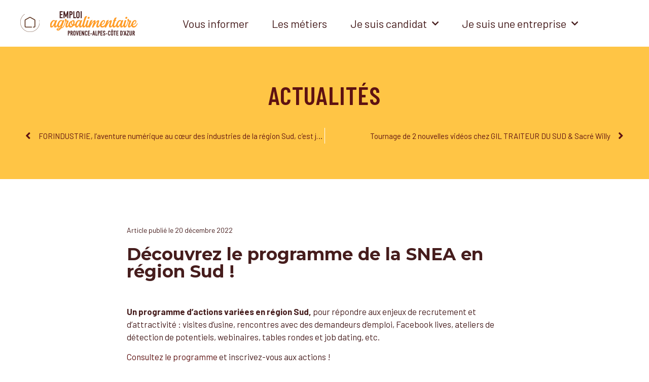

--- FILE ---
content_type: text/html; charset=UTF-8
request_url: https://emploi-agroalimentaire-paca.com/decouvrez-le-programme-de-la-snea-en-region-sud/
body_size: 17662
content:
<!doctype html>
<html lang="fr-FR">
<head>
	<meta charset="UTF-8">
	<meta name="viewport" content="width=device-width, initial-scale=1">
	<link rel="profile" href="https://gmpg.org/xfn/11">
	<meta name='robots' content='index, follow, max-image-preview:large, max-snippet:-1, max-video-preview:-1' />

	<!-- This site is optimized with the Yoast SEO plugin v22.5 - https://yoast.com/wordpress/plugins/seo/ -->
	<title>Découvrez le programme de la SNEA en région Sud !</title>
	<meta name="description" content="Un programme d’actions variées en région Sud, pour répondre aux enjeux de recrutement et d’attractivité ! Consultez le programme !" />
	<link rel="canonical" href="https://emploi-agroalimentaire-paca.com/decouvrez-le-programme-de-la-snea-en-region-sud/" />
	<meta property="og:locale" content="fr_FR" />
	<meta property="og:type" content="article" />
	<meta property="og:title" content="Découvrez le programme de la SNEA en région Sud !" />
	<meta property="og:description" content="Un programme d’actions variées en région Sud, pour répondre aux enjeux de recrutement et d’attractivité ! Consultez le programme !" />
	<meta property="og:url" content="https://emploi-agroalimentaire-paca.com/decouvrez-le-programme-de-la-snea-en-region-sud/" />
	<meta property="og:site_name" content="Aria Sud Emploi Agroalimentaire" />
	<meta property="article:published_time" content="2022-12-20T07:45:41+00:00" />
	<meta property="article:modified_time" content="2022-12-20T07:50:03+00:00" />
	<meta property="og:image" content="https://emploi-agroalimentaire-paca.com/wp-content/uploads/2022/12/Visuel-SNEA-programme1.png" />
	<meta property="og:image:width" content="299" />
	<meta property="og:image:height" content="193" />
	<meta property="og:image:type" content="image/png" />
	<meta name="author" content="Miriam Serrano" />
	<meta name="twitter:card" content="summary_large_image" />
	<meta name="twitter:label1" content="Écrit par" />
	<meta name="twitter:data1" content="Miriam Serrano" />
	<meta name="twitter:label2" content="Durée de lecture estimée" />
	<meta name="twitter:data2" content="1 minute" />
	<script type="application/ld+json" class="yoast-schema-graph">{"@context":"https://schema.org","@graph":[{"@type":"Article","@id":"https://emploi-agroalimentaire-paca.com/decouvrez-le-programme-de-la-snea-en-region-sud/#article","isPartOf":{"@id":"https://emploi-agroalimentaire-paca.com/decouvrez-le-programme-de-la-snea-en-region-sud/"},"author":{"name":"Miriam Serrano","@id":"https://emploi-agroalimentaire-paca.com/#/schema/person/ed914cc34425fa559519e129e2c0e199"},"headline":"Découvrez le programme de la SNEA en région Sud !","datePublished":"2022-12-20T07:45:41+00:00","dateModified":"2022-12-20T07:50:03+00:00","mainEntityOfPage":{"@id":"https://emploi-agroalimentaire-paca.com/decouvrez-le-programme-de-la-snea-en-region-sud/"},"wordCount":62,"publisher":{"@id":"https://emploi-agroalimentaire-paca.com/#organization"},"image":{"@id":"https://emploi-agroalimentaire-paca.com/decouvrez-le-programme-de-la-snea-en-region-sud/#primaryimage"},"thumbnailUrl":"https://emploi-agroalimentaire-paca.com/wp-content/uploads/2022/12/Visuel-SNEA-programme1.png","articleSection":["Actualités"],"inLanguage":"fr-FR"},{"@type":"WebPage","@id":"https://emploi-agroalimentaire-paca.com/decouvrez-le-programme-de-la-snea-en-region-sud/","url":"https://emploi-agroalimentaire-paca.com/decouvrez-le-programme-de-la-snea-en-region-sud/","name":"Découvrez le programme de la SNEA en région Sud !","isPartOf":{"@id":"https://emploi-agroalimentaire-paca.com/#website"},"primaryImageOfPage":{"@id":"https://emploi-agroalimentaire-paca.com/decouvrez-le-programme-de-la-snea-en-region-sud/#primaryimage"},"image":{"@id":"https://emploi-agroalimentaire-paca.com/decouvrez-le-programme-de-la-snea-en-region-sud/#primaryimage"},"thumbnailUrl":"https://emploi-agroalimentaire-paca.com/wp-content/uploads/2022/12/Visuel-SNEA-programme1.png","datePublished":"2022-12-20T07:45:41+00:00","dateModified":"2022-12-20T07:50:03+00:00","description":"Un programme d’actions variées en région Sud, pour répondre aux enjeux de recrutement et d’attractivité ! Consultez le programme !","breadcrumb":{"@id":"https://emploi-agroalimentaire-paca.com/decouvrez-le-programme-de-la-snea-en-region-sud/#breadcrumb"},"inLanguage":"fr-FR","potentialAction":[{"@type":"ReadAction","target":["https://emploi-agroalimentaire-paca.com/decouvrez-le-programme-de-la-snea-en-region-sud/"]}]},{"@type":"ImageObject","inLanguage":"fr-FR","@id":"https://emploi-agroalimentaire-paca.com/decouvrez-le-programme-de-la-snea-en-region-sud/#primaryimage","url":"https://emploi-agroalimentaire-paca.com/wp-content/uploads/2022/12/Visuel-SNEA-programme1.png","contentUrl":"https://emploi-agroalimentaire-paca.com/wp-content/uploads/2022/12/Visuel-SNEA-programme1.png","width":299,"height":193},{"@type":"BreadcrumbList","@id":"https://emploi-agroalimentaire-paca.com/decouvrez-le-programme-de-la-snea-en-region-sud/#breadcrumb","itemListElement":[{"@type":"ListItem","position":1,"name":"Accueil","item":"https://emploi-agroalimentaire-paca.com/"},{"@type":"ListItem","position":2,"name":"Découvrez le programme de la SNEA en région Sud !"}]},{"@type":"WebSite","@id":"https://emploi-agroalimentaire-paca.com/#website","url":"https://emploi-agroalimentaire-paca.com/","name":"Aria Sud Emploi Agroalimentaire","description":"Emploi et offres d&#039;emploi pour les métiers de l&#039;agroalimentaire en Provence-Alpes-Côte d&#039;Azur","publisher":{"@id":"https://emploi-agroalimentaire-paca.com/#organization"},"potentialAction":[{"@type":"SearchAction","target":{"@type":"EntryPoint","urlTemplate":"https://emploi-agroalimentaire-paca.com/?s={search_term_string}"},"query-input":"required name=search_term_string"}],"inLanguage":"fr-FR"},{"@type":"Organization","@id":"https://emploi-agroalimentaire-paca.com/#organization","name":"Aria Sud Emploi Agroalimentaire","url":"https://emploi-agroalimentaire-paca.com/","logo":{"@type":"ImageObject","inLanguage":"fr-FR","@id":"https://emploi-agroalimentaire-paca.com/#/schema/logo/image/","url":"https://emploi-agroalimentaire-paca.com/wp-content/uploads/2021/08/header_logo.png","contentUrl":"https://emploi-agroalimentaire-paca.com/wp-content/uploads/2021/08/header_logo.png","width":232,"height":48,"caption":"Aria Sud Emploi Agroalimentaire"},"image":{"@id":"https://emploi-agroalimentaire-paca.com/#/schema/logo/image/"}},{"@type":"Person","@id":"https://emploi-agroalimentaire-paca.com/#/schema/person/ed914cc34425fa559519e129e2c0e199","name":"Miriam Serrano","url":"https://emploi-agroalimentaire-paca.com/author/miriam/"}]}</script>
	<!-- / Yoast SEO plugin. -->


<link rel='dns-prefetch' href='//www.googletagmanager.com' />
<link rel="alternate" type="application/rss+xml" title="Aria Sud Emploi Agroalimentaire &raquo; Flux" href="https://emploi-agroalimentaire-paca.com/feed/" />
<link rel="alternate" type="application/rss+xml" title="Aria Sud Emploi Agroalimentaire &raquo; Flux des commentaires" href="https://emploi-agroalimentaire-paca.com/comments/feed/" />
<link rel="alternate" title="oEmbed (JSON)" type="application/json+oembed" href="https://emploi-agroalimentaire-paca.com/wp-json/oembed/1.0/embed?url=https%3A%2F%2Femploi-agroalimentaire-paca.com%2Fdecouvrez-le-programme-de-la-snea-en-region-sud%2F" />
<link rel="alternate" title="oEmbed (XML)" type="text/xml+oembed" href="https://emploi-agroalimentaire-paca.com/wp-json/oembed/1.0/embed?url=https%3A%2F%2Femploi-agroalimentaire-paca.com%2Fdecouvrez-le-programme-de-la-snea-en-region-sud%2F&#038;format=xml" />
<style id='wp-img-auto-sizes-contain-inline-css'>
img:is([sizes=auto i],[sizes^="auto," i]){contain-intrinsic-size:3000px 1500px}
/*# sourceURL=wp-img-auto-sizes-contain-inline-css */
</style>
<link rel='stylesheet' id='premium-addons-css' href='https://emploi-agroalimentaire-paca.com/wp-content/plugins/premium-addons-for-elementor/assets/frontend/min-css/premium-addons.min.css?ver=4.10.28' media='all' />
<link rel='stylesheet' id='premium-pro-css' href='https://emploi-agroalimentaire-paca.com/wp-content/plugins/premium-addons-pro/assets/frontend/min-css/premium-addons.min.css?ver=2.9.14' media='all' />
<style id='wp-emoji-styles-inline-css'>

	img.wp-smiley, img.emoji {
		display: inline !important;
		border: none !important;
		box-shadow: none !important;
		height: 1em !important;
		width: 1em !important;
		margin: 0 0.07em !important;
		vertical-align: -0.1em !important;
		background: none !important;
		padding: 0 !important;
	}
/*# sourceURL=wp-emoji-styles-inline-css */
</style>
<link rel='stylesheet' id='wp-job-manager-job-listings-css' href='https://emploi-agroalimentaire-paca.com/wp-content/plugins/wp-job-manager/assets/dist/css/job-listings.css?ver=598383a28ac5f9f156e4' media='all' />
<link rel='stylesheet' id='dashicons-css' href='https://emploi-agroalimentaire-paca.com/wp-includes/css/dashicons.min.css?ver=6.9' media='all' />
<link rel='stylesheet' id='wp-job-manager-resume-frontend-css' href='https://emploi-agroalimentaire-paca.com/wp-content/plugins/wp-job-manager-resumes/assets/dist/css/frontend.css?ver=1.18.4' media='all' />
<link rel='stylesheet' id='hello-elementor-css' href='https://emploi-agroalimentaire-paca.com/wp-content/themes/hello-elementor/style.min.css?ver=3.0.1' media='all' />
<link rel='stylesheet' id='hello-elementor-theme-style-css' href='https://emploi-agroalimentaire-paca.com/wp-content/themes/hello-elementor/theme.min.css?ver=3.0.1' media='all' />
<link rel='stylesheet' id='hello-elementor-header-footer-css' href='https://emploi-agroalimentaire-paca.com/wp-content/themes/hello-elementor/header-footer.min.css?ver=3.0.1' media='all' />
<link rel='stylesheet' id='elementor-icons-css' href='https://emploi-agroalimentaire-paca.com/wp-content/plugins/elementor/assets/lib/eicons/css/elementor-icons.min.css?ver=5.29.0' media='all' />
<link rel='stylesheet' id='elementor-frontend-css' href='https://emploi-agroalimentaire-paca.com/wp-content/plugins/elementor/assets/css/frontend-lite.min.css?ver=3.21.0' media='all' />
<style id='elementor-frontend-inline-css'>
.elementor-kit-5{--e-global-color-primary:#461D1D;--e-global-color-secondary:#01B7CC;--e-global-color-text:#461D1D;--e-global-color-accent:#FFB865;--e-global-typography-primary-font-family:"Barlow";--e-global-typography-primary-font-size:17px;--e-global-typography-primary-font-weight:400;--e-global-typography-secondary-font-family:"Montserrat";--e-global-typography-secondary-font-weight:bold;--e-global-typography-text-font-family:"Barlow";--e-global-typography-text-font-size:17px;--e-global-typography-text-font-weight:400;--e-global-typography-accent-font-family:"Roboto";--e-global-typography-accent-font-weight:500;color:#461D1D;font-family:"Barlow", Sans-serif;font-size:17px;}.elementor-kit-5 a{color:#5E1212;}.elementor-kit-5 a:hover{color:#FF9C27;}.elementor-kit-5 h1{color:#461D1D;font-family:"Montserrat", Sans-serif;font-size:34px;font-weight:bold;}.elementor-kit-5 h3{color:#FF9C27;font-family:"Montserrat", Sans-serif;font-size:18px;font-weight:700;text-transform:uppercase;}.elementor-kit-5 button,.elementor-kit-5 input[type="button"],.elementor-kit-5 input[type="submit"],.elementor-kit-5 .elementor-button{text-transform:uppercase;text-shadow:0px 0px 0px rgba(0,0,0,0.3);color:#FFFFFF;background-color:#01B7CC;box-shadow:0px 0px 0px 0px rgba(0, 0, 0, 0);border-radius:0px 0px 0px 0px;}.elementor-kit-5 button:hover,.elementor-kit-5 button:focus,.elementor-kit-5 input[type="button"]:hover,.elementor-kit-5 input[type="button"]:focus,.elementor-kit-5 input[type="submit"]:hover,.elementor-kit-5 input[type="submit"]:focus,.elementor-kit-5 .elementor-button:hover,.elementor-kit-5 .elementor-button:focus{color:#5E1212;background-color:#FF9C27;}.elementor-kit-5 label{color:#5E1212;font-size:1.1em;font-weight:500;}.elementor-section.elementor-section-boxed > .elementor-container{max-width:1200px;}.e-con{--container-max-width:1200px;}.elementor-widget:not(:last-child){margin-block-end:10px;}.elementor-element{--widgets-spacing:10px 10px;}{}h1.entry-title{display:var(--page-title-display);}.elementor-kit-5 e-page-transition{background-color:#FFBC7D;}.site-header{padding-inline-end:0px;padding-inline-start:0px;}@media(max-width:1024px){.elementor-section.elementor-section-boxed > .elementor-container{max-width:1024px;}.e-con{--container-max-width:1024px;}}@media(max-width:767px){.elementor-section.elementor-section-boxed > .elementor-container{max-width:767px;}.e-con{--container-max-width:767px;}}/* Start custom CSS */a.h_lien_01 {color:#461d1d;display:inline-block;width:515px; height:52px;border-bottom:1px solid #461d1d;line-height:52px; background-image:url(https://emploi-agroalimentaire-paca.com/v2/wp-content/uploads/2021/08/home_fl001.png);background-position:right center;background-repeat:no-repeat;margin:0;padding:0;
}
a.h_lien_01:hover {color:#ff9c27;}
a.h_lien_02 {color:#461d1d;display:inline-block;width:515px; height:52px;border-bottom:1px solid #461d1d;line-height:52px; background-image:url(https://emploi-agroalimentaire-paca.com/v2/wp-content/uploads/2021/08/home_fl002.png);background-position:right center;background-repeat:no-repeat;margin:0;padding:0;
}
a.h_lien_02:hover {color:#01b7cc;}

[type="button"], [type="submit"], button {
    border: none;}
    
.nf-form-fields-required {display:none;}/* End custom CSS */
.elementor-130 .elementor-element.elementor-element-3c548382 > .elementor-container{min-height:90px;}.elementor-130 .elementor-element.elementor-element-3c548382 > .elementor-container > .elementor-column > .elementor-widget-wrap{align-content:center;align-items:center;}.elementor-130 .elementor-element.elementor-element-3c548382:not(.elementor-motion-effects-element-type-background), .elementor-130 .elementor-element.elementor-element-3c548382 > .elementor-motion-effects-container > .elementor-motion-effects-layer{background-color:#ffffff;}.elementor-130 .elementor-element.elementor-element-3c548382{box-shadow:0px 0px 0px 0px rgba(0,0,0,0.15);transition:background 0.3s, border 0.3s, border-radius 0.3s, box-shadow 0.3s;z-index:1;}.elementor-130 .elementor-element.elementor-element-3c548382 > .elementor-background-overlay{transition:background 0.3s, border-radius 0.3s, opacity 0.3s;}.elementor-130 .elementor-element.elementor-element-70c15870{text-align:left;}.elementor-130 .elementor-element.elementor-element-70c15870 img{width:232px;}.elementor-130 .elementor-element.elementor-element-78e1474a .elementor-menu-toggle{margin-left:auto;background-color:rgba(0,0,0,0);border-width:0px;border-radius:0px;}.elementor-130 .elementor-element.elementor-element-78e1474a .elementor-nav-menu .elementor-item{font-family:"Barlow", Sans-serif;font-size:22px;font-weight:400;text-transform:none;}.elementor-130 .elementor-element.elementor-element-78e1474a .elementor-nav-menu--main .elementor-item{color:#461D1D;fill:#461D1D;padding-top:36px;padding-bottom:36px;}.elementor-130 .elementor-element.elementor-element-78e1474a .elementor-nav-menu--main .elementor-item:hover,
					.elementor-130 .elementor-element.elementor-element-78e1474a .elementor-nav-menu--main .elementor-item.elementor-item-active,
					.elementor-130 .elementor-element.elementor-element-78e1474a .elementor-nav-menu--main .elementor-item.highlighted,
					.elementor-130 .elementor-element.elementor-element-78e1474a .elementor-nav-menu--main .elementor-item:focus{color:#FFA030;fill:#FFA030;}.elementor-130 .elementor-element.elementor-element-78e1474a .elementor-nav-menu--main:not(.e--pointer-framed) .elementor-item:before,
					.elementor-130 .elementor-element.elementor-element-78e1474a .elementor-nav-menu--main:not(.e--pointer-framed) .elementor-item:after{background-color:#FFA030;}.elementor-130 .elementor-element.elementor-element-78e1474a .e--pointer-framed .elementor-item:before,
					.elementor-130 .elementor-element.elementor-element-78e1474a .e--pointer-framed .elementor-item:after{border-color:#FFA030;}.elementor-130 .elementor-element.elementor-element-78e1474a .e--pointer-framed .elementor-item:before{border-width:3px;}.elementor-130 .elementor-element.elementor-element-78e1474a .e--pointer-framed.e--animation-draw .elementor-item:before{border-width:0 0 3px 3px;}.elementor-130 .elementor-element.elementor-element-78e1474a .e--pointer-framed.e--animation-draw .elementor-item:after{border-width:3px 3px 0 0;}.elementor-130 .elementor-element.elementor-element-78e1474a .e--pointer-framed.e--animation-corners .elementor-item:before{border-width:3px 0 0 3px;}.elementor-130 .elementor-element.elementor-element-78e1474a .e--pointer-framed.e--animation-corners .elementor-item:after{border-width:0 3px 3px 0;}.elementor-130 .elementor-element.elementor-element-78e1474a .e--pointer-underline .elementor-item:after,
					 .elementor-130 .elementor-element.elementor-element-78e1474a .e--pointer-overline .elementor-item:before,
					 .elementor-130 .elementor-element.elementor-element-78e1474a .e--pointer-double-line .elementor-item:before,
					 .elementor-130 .elementor-element.elementor-element-78e1474a .e--pointer-double-line .elementor-item:after{height:3px;}.elementor-130 .elementor-element.elementor-element-78e1474a{--e-nav-menu-horizontal-menu-item-margin:calc( 6px / 2 );--nav-menu-icon-size:30px;}.elementor-130 .elementor-element.elementor-element-78e1474a .elementor-nav-menu--main:not(.elementor-nav-menu--layout-horizontal) .elementor-nav-menu > li:not(:last-child){margin-bottom:6px;}.elementor-130 .elementor-element.elementor-element-78e1474a .elementor-nav-menu--dropdown a, .elementor-130 .elementor-element.elementor-element-78e1474a .elementor-menu-toggle{color:#FFFFFF;}.elementor-130 .elementor-element.elementor-element-78e1474a .elementor-nav-menu--dropdown{background-color:#FF9C27;}.elementor-130 .elementor-element.elementor-element-78e1474a .elementor-nav-menu--dropdown a:hover,
					.elementor-130 .elementor-element.elementor-element-78e1474a .elementor-nav-menu--dropdown a.elementor-item-active,
					.elementor-130 .elementor-element.elementor-element-78e1474a .elementor-nav-menu--dropdown a.highlighted,
					.elementor-130 .elementor-element.elementor-element-78e1474a .elementor-menu-toggle:hover{color:#5E1212;}.elementor-130 .elementor-element.elementor-element-78e1474a .elementor-nav-menu--dropdown a:hover,
					.elementor-130 .elementor-element.elementor-element-78e1474a .elementor-nav-menu--dropdown a.elementor-item-active,
					.elementor-130 .elementor-element.elementor-element-78e1474a .elementor-nav-menu--dropdown a.highlighted{background-color:#FFD26E;}.elementor-130 .elementor-element.elementor-element-78e1474a .elementor-nav-menu--dropdown a.elementor-item-active{color:#5E1212;background-color:#FF9C27;}.elementor-130 .elementor-element.elementor-element-78e1474a .elementor-nav-menu--dropdown .elementor-item, .elementor-130 .elementor-element.elementor-element-78e1474a .elementor-nav-menu--dropdown  .elementor-sub-item{font-size:17px;font-weight:400;}.elementor-130 .elementor-element.elementor-element-78e1474a .elementor-nav-menu--dropdown a{padding-left:40px;padding-right:40px;}.elementor-130 .elementor-element.elementor-element-78e1474a div.elementor-menu-toggle{color:#000000;}.elementor-130 .elementor-element.elementor-element-78e1474a div.elementor-menu-toggle svg{fill:#000000;}.elementor-130 .elementor-element.elementor-element-78e1474a div.elementor-menu-toggle:hover{color:#00ce1b;}.elementor-130 .elementor-element.elementor-element-78e1474a div.elementor-menu-toggle:hover svg{fill:#00ce1b;}@media(max-width:1024px){.elementor-130 .elementor-element.elementor-element-3c548382{padding:20px 20px 20px 20px;}.elementor-130 .elementor-element.elementor-element-78e1474a .elementor-nav-menu .elementor-item{font-size:13px;}.elementor-130 .elementor-element.elementor-element-78e1474a .elementor-nav-menu--main .elementor-item{padding-left:14px;padding-right:14px;}.elementor-130 .elementor-element.elementor-element-78e1474a{--e-nav-menu-horizontal-menu-item-margin:calc( 0px / 2 );}.elementor-130 .elementor-element.elementor-element-78e1474a .elementor-nav-menu--main:not(.elementor-nav-menu--layout-horizontal) .elementor-nav-menu > li:not(:last-child){margin-bottom:0px;}}@media(max-width:767px){.elementor-130 .elementor-element.elementor-element-3c548382{padding:20px 20px 20px 20px;}.elementor-130 .elementor-element.elementor-element-9afcdf1{width:50%;}.elementor-130 .elementor-element.elementor-element-9afcdf1 > .elementor-element-populated{margin:0px 0px 0px 0px;--e-column-margin-right:0px;--e-column-margin-left:0px;}.elementor-130 .elementor-element.elementor-element-70c15870{text-align:left;}.elementor-130 .elementor-element.elementor-element-70c15870 img{width:70px;}.elementor-130 .elementor-element.elementor-element-57cf19cc{width:50%;}.elementor-130 .elementor-element.elementor-element-57cf19cc > .elementor-element-populated{margin:0px 0px 0px 0px;--e-column-margin-right:0px;--e-column-margin-left:0px;}.elementor-130 .elementor-element.elementor-element-78e1474a .elementor-nav-menu--dropdown a{padding-top:12px;padding-bottom:12px;}.elementor-130 .elementor-element.elementor-element-78e1474a .elementor-nav-menu--main > .elementor-nav-menu > li > .elementor-nav-menu--dropdown, .elementor-130 .elementor-element.elementor-element-78e1474a .elementor-nav-menu__container.elementor-nav-menu--dropdown{margin-top:20px !important;}}@media(min-width:768px){.elementor-130 .elementor-element.elementor-element-9afcdf1{width:24.999%;}.elementor-130 .elementor-element.elementor-element-57cf19cc{width:74.666%;}}@media(max-width:1024px) and (min-width:768px){.elementor-130 .elementor-element.elementor-element-9afcdf1{width:20%;}.elementor-130 .elementor-element.elementor-element-57cf19cc{width:60%;}}
.elementor-140 .elementor-element.elementor-element-54f2a8a:not(.elementor-motion-effects-element-type-background), .elementor-140 .elementor-element.elementor-element-54f2a8a > .elementor-motion-effects-container > .elementor-motion-effects-layer{background-color:#F4F4F4;}.elementor-140 .elementor-element.elementor-element-54f2a8a{transition:background 0.3s, border 0.3s, border-radius 0.3s, box-shadow 0.3s;}.elementor-140 .elementor-element.elementor-element-54f2a8a > .elementor-background-overlay{transition:background 0.3s, border-radius 0.3s, opacity 0.3s;}.elementor-140 .elementor-element.elementor-element-b3fbfbf{--spacer-size:30px;}.elementor-140 .elementor-element.elementor-element-b73655a > .elementor-container > .elementor-column > .elementor-widget-wrap{align-content:center;align-items:center;}.elementor-140 .elementor-element.elementor-element-822d480{--spacer-size:50px;}.elementor-140 .elementor-element.elementor-element-dee35ad > .elementor-container > .elementor-column > .elementor-widget-wrap{align-content:center;align-items:center;}.elementor-140 .elementor-element.elementor-element-9fd82ae > .elementor-element-populated{border-style:solid;border-width:0px 1px 0px 0px;border-color:#C2B5B5;box-shadow:0px 0px 10px 0px rgba(0, 0, 0, 0);transition:background 0.3s, border 0.3s, border-radius 0.3s, box-shadow 0.3s;}.elementor-140 .elementor-element.elementor-element-9fd82ae > .elementor-element-populated, .elementor-140 .elementor-element.elementor-element-9fd82ae > .elementor-element-populated > .elementor-background-overlay, .elementor-140 .elementor-element.elementor-element-9fd82ae > .elementor-background-slideshow{border-radius:0px 0px 0px 0px;}.elementor-140 .elementor-element.elementor-element-9fd82ae > .elementor-element-populated > .elementor-background-overlay{transition:background 0.3s, border-radius 0.3s, opacity 0.3s;}.elementor-140 .elementor-element.elementor-element-4bb819c{text-align:center;}.elementor-140 .elementor-element.elementor-element-95ca21f > .elementor-element-populated{border-style:solid;border-width:0px 1px 0px 0px;border-color:#C2B5B5;box-shadow:0px 0px 10px 0px rgba(0, 0, 0, 0);transition:background 0.3s, border 0.3s, border-radius 0.3s, box-shadow 0.3s;}.elementor-140 .elementor-element.elementor-element-95ca21f > .elementor-element-populated, .elementor-140 .elementor-element.elementor-element-95ca21f > .elementor-element-populated > .elementor-background-overlay, .elementor-140 .elementor-element.elementor-element-95ca21f > .elementor-background-slideshow{border-radius:0px 0px 0px 0px;}.elementor-140 .elementor-element.elementor-element-95ca21f > .elementor-element-populated > .elementor-background-overlay{transition:background 0.3s, border-radius 0.3s, opacity 0.3s;}.elementor-140 .elementor-element.elementor-element-4dc989a{font-family:"Barlow", Sans-serif;font-size:12px;font-weight:400;}.elementor-140 .elementor-element.elementor-element-05e3b9a > .elementor-element-populated{border-style:solid;border-width:0px 1px 0px 0px;border-color:#C2B5B5;box-shadow:0px 0px 10px 0px rgba(0, 0, 0, 0);transition:background 0.3s, border 0.3s, border-radius 0.3s, box-shadow 0.3s;}.elementor-140 .elementor-element.elementor-element-05e3b9a > .elementor-element-populated > .elementor-background-overlay{transition:background 0.3s, border-radius 0.3s, opacity 0.3s;}.elementor-140 .elementor-element.elementor-element-0ad69a0{font-family:"Barlow", Sans-serif;font-size:12px;font-weight:400;}.elementor-140 .elementor-element.elementor-element-ee68163{font-family:"Barlow", Sans-serif;font-size:12px;font-weight:400;}.elementor-140 .elementor-element.elementor-element-5a4716b .elementor-repeater-item-a2e9316.elementor-social-icon{background-color:#461D1D;}.elementor-140 .elementor-element.elementor-element-5a4716b .elementor-repeater-item-a2e9316.elementor-social-icon i{color:#FFFFFF;}.elementor-140 .elementor-element.elementor-element-5a4716b .elementor-repeater-item-a2e9316.elementor-social-icon svg{fill:#FFFFFF;}.elementor-140 .elementor-element.elementor-element-5a4716b .elementor-repeater-item-5eb0a84.elementor-social-icon{background-color:#461D1D;}.elementor-140 .elementor-element.elementor-element-5a4716b .elementor-repeater-item-5eb0a84.elementor-social-icon i{color:#FFFFFF;}.elementor-140 .elementor-element.elementor-element-5a4716b .elementor-repeater-item-5eb0a84.elementor-social-icon svg{fill:#FFFFFF;}.elementor-140 .elementor-element.elementor-element-5a4716b{--grid-template-columns:repeat(0, auto);--icon-size:20px;--grid-column-gap:5px;--grid-row-gap:0px;}.elementor-140 .elementor-element.elementor-element-5a4716b .elementor-widget-container{text-align:left;}.elementor-140 .elementor-element.elementor-element-5a4716b .elementor-social-icon{background-color:#461D1D;}.elementor-140 .elementor-element.elementor-element-5a4716b .elementor-social-icon i{color:#FFFFFF;}.elementor-140 .elementor-element.elementor-element-5a4716b .elementor-social-icon svg{fill:#FFFFFF;}.elementor-140 .elementor-element.elementor-element-5a4716b .elementor-social-icon:hover{background-color:#01B6DF;}.elementor-140 .elementor-element.elementor-element-5a4716b .elementor-social-icon:hover i{color:#FFFFFF;}.elementor-140 .elementor-element.elementor-element-5a4716b .elementor-social-icon:hover svg{fill:#FFFFFF;}.elementor-140 .elementor-element.elementor-element-d95bb50{--spacer-size:50px;}.elementor-140 .elementor-element.elementor-element-8bd107a:not(.elementor-motion-effects-element-type-background), .elementor-140 .elementor-element.elementor-element-8bd107a > .elementor-motion-effects-container > .elementor-motion-effects-layer{background-color:#F4F4F4;}.elementor-140 .elementor-element.elementor-element-8bd107a{transition:background 0.3s, border 0.3s, border-radius 0.3s, box-shadow 0.3s;}.elementor-140 .elementor-element.elementor-element-8bd107a > .elementor-background-overlay{transition:background 0.3s, border-radius 0.3s, opacity 0.3s;}.elementor-140 .elementor-element.elementor-element-89ecca3 > .elementor-container > .elementor-column > .elementor-widget-wrap{align-content:center;align-items:center;}.elementor-140 .elementor-element.elementor-element-89ecca3, .elementor-140 .elementor-element.elementor-element-89ecca3 > .elementor-background-overlay{border-radius:0px 0px 0px 0px;}.elementor-140 .elementor-element.elementor-element-89ecca3{margin-top:0px;margin-bottom:0px;padding:0px 0px 0px 0px;}.elementor-bc-flex-widget .elementor-140 .elementor-element.elementor-element-3ea09c3.elementor-column .elementor-widget-wrap{align-items:flex-end;}.elementor-140 .elementor-element.elementor-element-3ea09c3.elementor-column.elementor-element[data-element_type="column"] > .elementor-widget-wrap.elementor-element-populated{align-content:flex-end;align-items:flex-end;}.elementor-140 .elementor-element.elementor-element-3ea09c3 > .elementor-widget-wrap > .elementor-widget:not(.elementor-widget__width-auto):not(.elementor-widget__width-initial):not(:last-child):not(.elementor-absolute){margin-bottom:0px;}.elementor-140 .elementor-element.elementor-element-7e3754e{column-gap:0px;font-family:"Montserrat", Sans-serif;font-size:13px;font-weight:600;}.elementor-140 .elementor-element.elementor-element-7e3754e > .elementor-widget-container{padding:07px 5px 0px 0px;}.elementor-bc-flex-widget .elementor-140 .elementor-element.elementor-element-18efe4f.elementor-column .elementor-widget-wrap{align-items:flex-start;}.elementor-140 .elementor-element.elementor-element-18efe4f.elementor-column.elementor-element[data-element_type="column"] > .elementor-widget-wrap.elementor-element-populated{align-content:flex-start;align-items:flex-start;}.elementor-140 .elementor-element.elementor-element-18efe4f.elementor-column > .elementor-widget-wrap{justify-content:flex-start;}.elementor-140 .elementor-element.elementor-element-18efe4f > .elementor-widget-wrap > .elementor-widget:not(.elementor-widget__width-auto):not(.elementor-widget__width-initial):not(:last-child):not(.elementor-absolute){margin-bottom:0px;}.elementor-140 .elementor-element.elementor-element-91dc253{text-align:left;}@media(min-width:768px){.elementor-140 .elementor-element.elementor-element-3ea09c3{width:50%;}.elementor-140 .elementor-element.elementor-element-18efe4f{width:50%;}}
.elementor-544 .elementor-element.elementor-element-a777b5a:not(.elementor-motion-effects-element-type-background), .elementor-544 .elementor-element.elementor-element-a777b5a > .elementor-motion-effects-container > .elementor-motion-effects-layer{background-color:#FFC545;}.elementor-544 .elementor-element.elementor-element-a777b5a{transition:background 0.3s, border 0.3s, border-radius 0.3s, box-shadow 0.3s;}.elementor-544 .elementor-element.elementor-element-a777b5a > .elementor-background-overlay{transition:background 0.3s, border-radius 0.3s, opacity 0.3s;}.elementor-544 .elementor-element.elementor-element-2e19e92{--spacer-size:50px;}.elementor-544 .elementor-element.elementor-element-1fa3da7{text-align:center;}.elementor-544 .elementor-element.elementor-element-1fa3da7 .elementor-heading-title{color:#5E1212;font-family:"Barlow Condensed", Sans-serif;font-size:50px;font-weight:600;text-transform:uppercase;letter-spacing:1px;}.elementor-544 .elementor-element.elementor-element-368b7b0{--spacer-size:20px;}.elementor-544 .elementor-element.elementor-element-4c846e3 span.post-navigation__prev--title:hover, .elementor-544 .elementor-element.elementor-element-4c846e3 span.post-navigation__next--title:hover{color:#FFFFFF;}.elementor-544 .elementor-element.elementor-element-4c846e3 span.post-navigation__prev--title, .elementor-544 .elementor-element.elementor-element-4c846e3 span.post-navigation__next--title{font-size:15px;}.elementor-544 .elementor-element.elementor-element-4c846e3 .post-navigation__arrow-wrapper{color:#5E1212;font-size:21px;}.elementor-544 .elementor-element.elementor-element-4c846e3 .post-navigation__arrow-wrapper:hover{color:#FFFFFF;}.elementor-544 .elementor-element.elementor-element-4c846e3 .elementor-post-navigation__separator{background-color:#FFFFFF;width:1px;}.elementor-544 .elementor-element.elementor-element-4c846e3 .elementor-post-navigation{color:#FFFFFF;border-top-width:1px;border-bottom-width:1px;}.elementor-544 .elementor-element.elementor-element-4c846e3 .elementor-post-navigation__next.elementor-post-navigation__link{width:calc(50% - (1px / 2));}.elementor-544 .elementor-element.elementor-element-4c846e3 .elementor-post-navigation__prev.elementor-post-navigation__link{width:calc(50% - (1px / 2));}.elementor-544 .elementor-element.elementor-element-6a7da6c{--spacer-size:50px;}.elementor-544 .elementor-element.elementor-element-74b2d6d{--spacer-size:60px;}.elementor-544 .elementor-element.elementor-element-298a1b7 .elementor-icon-list-icon{width:14px;}.elementor-544 .elementor-element.elementor-element-298a1b7 .elementor-icon-list-icon i{font-size:14px;}.elementor-544 .elementor-element.elementor-element-298a1b7 .elementor-icon-list-icon svg{--e-icon-list-icon-size:14px;}.elementor-544 .elementor-element.elementor-element-298a1b7 .elementor-icon-list-text, .elementor-544 .elementor-element.elementor-element-298a1b7 .elementor-icon-list-text a{color:#461D1D;}.elementor-544 .elementor-element.elementor-element-298a1b7 .elementor-icon-list-item{font-family:"Barlow", Sans-serif;font-size:14px;}.elementor-544 .elementor-element.elementor-element-298a1b7 > .elementor-widget-container{margin:0px 0px 10px 0px;}.elementor-544 .elementor-element.elementor-element-550aade{text-align:left;}.elementor-544 .elementor-element.elementor-element-550aade .elementor-heading-title{color:#461D1D;font-family:"Montserrat", Sans-serif;font-size:34px;}.elementor-544 .elementor-element.elementor-element-e82c7c9{--spacer-size:30px;}.elementor-544 .elementor-element.elementor-element-aca818c{text-align:left;}.elementor-544 .elementor-element.elementor-element-e890ba4{--spacer-size:30px;}.elementor-544 .elementor-element.elementor-element-f67b82f{--grid-side-margin:10px;--grid-column-gap:10px;--grid-row-gap:10px;--grid-bottom-margin:10px;}.elementor-544 .elementor-element.elementor-element-b2bbf8c{--divider-border-style:solid;--divider-color:#000;--divider-border-width:1px;}.elementor-544 .elementor-element.elementor-element-b2bbf8c .elementor-divider-separator{width:100%;}.elementor-544 .elementor-element.elementor-element-b2bbf8c .elementor-divider{padding-block-start:15px;padding-block-end:15px;}.elementor-544 .elementor-element.elementor-element-4d02df1{--spacer-size:80px;}@media(max-width:1024px){ .elementor-544 .elementor-element.elementor-element-f67b82f{--grid-side-margin:10px;--grid-column-gap:10px;--grid-row-gap:10px;--grid-bottom-margin:10px;}}@media(max-width:767px){ .elementor-544 .elementor-element.elementor-element-f67b82f{--grid-side-margin:10px;--grid-column-gap:10px;--grid-row-gap:10px;--grid-bottom-margin:10px;}}
/*# sourceURL=elementor-frontend-inline-css */
</style>
<link rel='stylesheet' id='swiper-css' href='https://emploi-agroalimentaire-paca.com/wp-content/plugins/elementor/assets/lib/swiper/v8/css/swiper.min.css?ver=8.4.5' media='all' />
<link rel='stylesheet' id='elementor-pro-css' href='https://emploi-agroalimentaire-paca.com/wp-content/plugins/elementor-pro/assets/css/frontend-lite.min.css?ver=3.21.0' media='all' />
<link rel='stylesheet' id='font-awesome-5-all-css' href='https://emploi-agroalimentaire-paca.com/wp-content/plugins/elementor/assets/lib/font-awesome/css/all.min.css?ver=4.10.28' media='all' />
<link rel='stylesheet' id='font-awesome-4-shim-css' href='https://emploi-agroalimentaire-paca.com/wp-content/plugins/elementor/assets/lib/font-awesome/css/v4-shims.min.css?ver=3.21.0' media='all' />
<link rel='stylesheet' id='google-fonts-1-css' href='https://fonts.googleapis.com/css?family=Barlow%3A100%2C100italic%2C200%2C200italic%2C300%2C300italic%2C400%2C400italic%2C500%2C500italic%2C600%2C600italic%2C700%2C700italic%2C800%2C800italic%2C900%2C900italic%7CMontserrat%3A100%2C100italic%2C200%2C200italic%2C300%2C300italic%2C400%2C400italic%2C500%2C500italic%2C600%2C600italic%2C700%2C700italic%2C800%2C800italic%2C900%2C900italic%7CRoboto%3A100%2C100italic%2C200%2C200italic%2C300%2C300italic%2C400%2C400italic%2C500%2C500italic%2C600%2C600italic%2C700%2C700italic%2C800%2C800italic%2C900%2C900italic%7CBarlow+Condensed%3A100%2C100italic%2C200%2C200italic%2C300%2C300italic%2C400%2C400italic%2C500%2C500italic%2C600%2C600italic%2C700%2C700italic%2C800%2C800italic%2C900%2C900italic&#038;display=auto&#038;ver=6.9' media='all' />
<link rel='stylesheet' id='elementor-icons-shared-0-css' href='https://emploi-agroalimentaire-paca.com/wp-content/plugins/elementor/assets/lib/font-awesome/css/fontawesome.min.css?ver=5.15.3' media='all' />
<link rel='stylesheet' id='elementor-icons-fa-solid-css' href='https://emploi-agroalimentaire-paca.com/wp-content/plugins/elementor/assets/lib/font-awesome/css/solid.min.css?ver=5.15.3' media='all' />
<link rel='stylesheet' id='elementor-icons-fa-brands-css' href='https://emploi-agroalimentaire-paca.com/wp-content/plugins/elementor/assets/lib/font-awesome/css/brands.min.css?ver=5.15.3' media='all' />
<link rel="preconnect" href="https://fonts.gstatic.com/" crossorigin><script src="https://emploi-agroalimentaire-paca.com/wp-content/plugins/elementor/assets/lib/font-awesome/js/v4-shims.min.js?ver=3.21.0" id="font-awesome-4-shim-js"></script>
<link rel="https://api.w.org/" href="https://emploi-agroalimentaire-paca.com/wp-json/" /><link rel="alternate" title="JSON" type="application/json" href="https://emploi-agroalimentaire-paca.com/wp-json/wp/v2/posts/1720" /><link rel="EditURI" type="application/rsd+xml" title="RSD" href="https://emploi-agroalimentaire-paca.com/xmlrpc.php?rsd" />
<meta name="generator" content="WordPress 6.9" />
<link rel='shortlink' href='https://emploi-agroalimentaire-paca.com/?p=1720' />
<meta name="generator" content="Site Kit by Google 1.124.0" /><meta name="generator" content="Elementor 3.21.0; features: e_optimized_assets_loading, e_optimized_css_loading, additional_custom_breakpoints; settings: css_print_method-internal, google_font-enabled, font_display-auto">
<!-- Global site tag (gtag.js) - Google Analytics -->
<script async src="https://www.googletagmanager.com/gtag/js?id=G-WPGSQT1WR7"></script>
<script>
  window.dataLayer = window.dataLayer || [];
  function gtag(){dataLayer.push(arguments);}
  gtag('js', new Date());

  gtag('config', 'G-WPGSQT1WR7');
</script>
<link rel="icon" href="https://emploi-agroalimentaire-paca.com/wp-content/uploads/2021/08/header_logo-150x48.png" sizes="32x32" />
<link rel="icon" href="https://emploi-agroalimentaire-paca.com/wp-content/uploads/2021/08/header_logo.png" sizes="192x192" />
<link rel="apple-touch-icon" href="https://emploi-agroalimentaire-paca.com/wp-content/uploads/2021/08/header_logo.png" />
<meta name="msapplication-TileImage" content="https://emploi-agroalimentaire-paca.com/wp-content/uploads/2021/08/header_logo.png" />
<style id='global-styles-inline-css'>
:root{--wp--preset--aspect-ratio--square: 1;--wp--preset--aspect-ratio--4-3: 4/3;--wp--preset--aspect-ratio--3-4: 3/4;--wp--preset--aspect-ratio--3-2: 3/2;--wp--preset--aspect-ratio--2-3: 2/3;--wp--preset--aspect-ratio--16-9: 16/9;--wp--preset--aspect-ratio--9-16: 9/16;--wp--preset--color--black: #000000;--wp--preset--color--cyan-bluish-gray: #abb8c3;--wp--preset--color--white: #ffffff;--wp--preset--color--pale-pink: #f78da7;--wp--preset--color--vivid-red: #cf2e2e;--wp--preset--color--luminous-vivid-orange: #ff6900;--wp--preset--color--luminous-vivid-amber: #fcb900;--wp--preset--color--light-green-cyan: #7bdcb5;--wp--preset--color--vivid-green-cyan: #00d084;--wp--preset--color--pale-cyan-blue: #8ed1fc;--wp--preset--color--vivid-cyan-blue: #0693e3;--wp--preset--color--vivid-purple: #9b51e0;--wp--preset--gradient--vivid-cyan-blue-to-vivid-purple: linear-gradient(135deg,rgb(6,147,227) 0%,rgb(155,81,224) 100%);--wp--preset--gradient--light-green-cyan-to-vivid-green-cyan: linear-gradient(135deg,rgb(122,220,180) 0%,rgb(0,208,130) 100%);--wp--preset--gradient--luminous-vivid-amber-to-luminous-vivid-orange: linear-gradient(135deg,rgb(252,185,0) 0%,rgb(255,105,0) 100%);--wp--preset--gradient--luminous-vivid-orange-to-vivid-red: linear-gradient(135deg,rgb(255,105,0) 0%,rgb(207,46,46) 100%);--wp--preset--gradient--very-light-gray-to-cyan-bluish-gray: linear-gradient(135deg,rgb(238,238,238) 0%,rgb(169,184,195) 100%);--wp--preset--gradient--cool-to-warm-spectrum: linear-gradient(135deg,rgb(74,234,220) 0%,rgb(151,120,209) 20%,rgb(207,42,186) 40%,rgb(238,44,130) 60%,rgb(251,105,98) 80%,rgb(254,248,76) 100%);--wp--preset--gradient--blush-light-purple: linear-gradient(135deg,rgb(255,206,236) 0%,rgb(152,150,240) 100%);--wp--preset--gradient--blush-bordeaux: linear-gradient(135deg,rgb(254,205,165) 0%,rgb(254,45,45) 50%,rgb(107,0,62) 100%);--wp--preset--gradient--luminous-dusk: linear-gradient(135deg,rgb(255,203,112) 0%,rgb(199,81,192) 50%,rgb(65,88,208) 100%);--wp--preset--gradient--pale-ocean: linear-gradient(135deg,rgb(255,245,203) 0%,rgb(182,227,212) 50%,rgb(51,167,181) 100%);--wp--preset--gradient--electric-grass: linear-gradient(135deg,rgb(202,248,128) 0%,rgb(113,206,126) 100%);--wp--preset--gradient--midnight: linear-gradient(135deg,rgb(2,3,129) 0%,rgb(40,116,252) 100%);--wp--preset--font-size--small: 13px;--wp--preset--font-size--medium: 20px;--wp--preset--font-size--large: 36px;--wp--preset--font-size--x-large: 42px;--wp--preset--spacing--20: 0.44rem;--wp--preset--spacing--30: 0.67rem;--wp--preset--spacing--40: 1rem;--wp--preset--spacing--50: 1.5rem;--wp--preset--spacing--60: 2.25rem;--wp--preset--spacing--70: 3.38rem;--wp--preset--spacing--80: 5.06rem;--wp--preset--shadow--natural: 6px 6px 9px rgba(0, 0, 0, 0.2);--wp--preset--shadow--deep: 12px 12px 50px rgba(0, 0, 0, 0.4);--wp--preset--shadow--sharp: 6px 6px 0px rgba(0, 0, 0, 0.2);--wp--preset--shadow--outlined: 6px 6px 0px -3px rgb(255, 255, 255), 6px 6px rgb(0, 0, 0);--wp--preset--shadow--crisp: 6px 6px 0px rgb(0, 0, 0);}:where(.is-layout-flex){gap: 0.5em;}:where(.is-layout-grid){gap: 0.5em;}body .is-layout-flex{display: flex;}.is-layout-flex{flex-wrap: wrap;align-items: center;}.is-layout-flex > :is(*, div){margin: 0;}body .is-layout-grid{display: grid;}.is-layout-grid > :is(*, div){margin: 0;}:where(.wp-block-columns.is-layout-flex){gap: 2em;}:where(.wp-block-columns.is-layout-grid){gap: 2em;}:where(.wp-block-post-template.is-layout-flex){gap: 1.25em;}:where(.wp-block-post-template.is-layout-grid){gap: 1.25em;}.has-black-color{color: var(--wp--preset--color--black) !important;}.has-cyan-bluish-gray-color{color: var(--wp--preset--color--cyan-bluish-gray) !important;}.has-white-color{color: var(--wp--preset--color--white) !important;}.has-pale-pink-color{color: var(--wp--preset--color--pale-pink) !important;}.has-vivid-red-color{color: var(--wp--preset--color--vivid-red) !important;}.has-luminous-vivid-orange-color{color: var(--wp--preset--color--luminous-vivid-orange) !important;}.has-luminous-vivid-amber-color{color: var(--wp--preset--color--luminous-vivid-amber) !important;}.has-light-green-cyan-color{color: var(--wp--preset--color--light-green-cyan) !important;}.has-vivid-green-cyan-color{color: var(--wp--preset--color--vivid-green-cyan) !important;}.has-pale-cyan-blue-color{color: var(--wp--preset--color--pale-cyan-blue) !important;}.has-vivid-cyan-blue-color{color: var(--wp--preset--color--vivid-cyan-blue) !important;}.has-vivid-purple-color{color: var(--wp--preset--color--vivid-purple) !important;}.has-black-background-color{background-color: var(--wp--preset--color--black) !important;}.has-cyan-bluish-gray-background-color{background-color: var(--wp--preset--color--cyan-bluish-gray) !important;}.has-white-background-color{background-color: var(--wp--preset--color--white) !important;}.has-pale-pink-background-color{background-color: var(--wp--preset--color--pale-pink) !important;}.has-vivid-red-background-color{background-color: var(--wp--preset--color--vivid-red) !important;}.has-luminous-vivid-orange-background-color{background-color: var(--wp--preset--color--luminous-vivid-orange) !important;}.has-luminous-vivid-amber-background-color{background-color: var(--wp--preset--color--luminous-vivid-amber) !important;}.has-light-green-cyan-background-color{background-color: var(--wp--preset--color--light-green-cyan) !important;}.has-vivid-green-cyan-background-color{background-color: var(--wp--preset--color--vivid-green-cyan) !important;}.has-pale-cyan-blue-background-color{background-color: var(--wp--preset--color--pale-cyan-blue) !important;}.has-vivid-cyan-blue-background-color{background-color: var(--wp--preset--color--vivid-cyan-blue) !important;}.has-vivid-purple-background-color{background-color: var(--wp--preset--color--vivid-purple) !important;}.has-black-border-color{border-color: var(--wp--preset--color--black) !important;}.has-cyan-bluish-gray-border-color{border-color: var(--wp--preset--color--cyan-bluish-gray) !important;}.has-white-border-color{border-color: var(--wp--preset--color--white) !important;}.has-pale-pink-border-color{border-color: var(--wp--preset--color--pale-pink) !important;}.has-vivid-red-border-color{border-color: var(--wp--preset--color--vivid-red) !important;}.has-luminous-vivid-orange-border-color{border-color: var(--wp--preset--color--luminous-vivid-orange) !important;}.has-luminous-vivid-amber-border-color{border-color: var(--wp--preset--color--luminous-vivid-amber) !important;}.has-light-green-cyan-border-color{border-color: var(--wp--preset--color--light-green-cyan) !important;}.has-vivid-green-cyan-border-color{border-color: var(--wp--preset--color--vivid-green-cyan) !important;}.has-pale-cyan-blue-border-color{border-color: var(--wp--preset--color--pale-cyan-blue) !important;}.has-vivid-cyan-blue-border-color{border-color: var(--wp--preset--color--vivid-cyan-blue) !important;}.has-vivid-purple-border-color{border-color: var(--wp--preset--color--vivid-purple) !important;}.has-vivid-cyan-blue-to-vivid-purple-gradient-background{background: var(--wp--preset--gradient--vivid-cyan-blue-to-vivid-purple) !important;}.has-light-green-cyan-to-vivid-green-cyan-gradient-background{background: var(--wp--preset--gradient--light-green-cyan-to-vivid-green-cyan) !important;}.has-luminous-vivid-amber-to-luminous-vivid-orange-gradient-background{background: var(--wp--preset--gradient--luminous-vivid-amber-to-luminous-vivid-orange) !important;}.has-luminous-vivid-orange-to-vivid-red-gradient-background{background: var(--wp--preset--gradient--luminous-vivid-orange-to-vivid-red) !important;}.has-very-light-gray-to-cyan-bluish-gray-gradient-background{background: var(--wp--preset--gradient--very-light-gray-to-cyan-bluish-gray) !important;}.has-cool-to-warm-spectrum-gradient-background{background: var(--wp--preset--gradient--cool-to-warm-spectrum) !important;}.has-blush-light-purple-gradient-background{background: var(--wp--preset--gradient--blush-light-purple) !important;}.has-blush-bordeaux-gradient-background{background: var(--wp--preset--gradient--blush-bordeaux) !important;}.has-luminous-dusk-gradient-background{background: var(--wp--preset--gradient--luminous-dusk) !important;}.has-pale-ocean-gradient-background{background: var(--wp--preset--gradient--pale-ocean) !important;}.has-electric-grass-gradient-background{background: var(--wp--preset--gradient--electric-grass) !important;}.has-midnight-gradient-background{background: var(--wp--preset--gradient--midnight) !important;}.has-small-font-size{font-size: var(--wp--preset--font-size--small) !important;}.has-medium-font-size{font-size: var(--wp--preset--font-size--medium) !important;}.has-large-font-size{font-size: var(--wp--preset--font-size--large) !important;}.has-x-large-font-size{font-size: var(--wp--preset--font-size--x-large) !important;}
/*# sourceURL=global-styles-inline-css */
</style>
<link rel='stylesheet' id='elementor-icons-fa-regular-css' href='https://emploi-agroalimentaire-paca.com/wp-content/plugins/elementor/assets/lib/font-awesome/css/regular.min.css?ver=5.15.3' media='all' />
</head>
<body class="wp-singular post-template-default single single-post postid-1720 single-format-standard wp-custom-logo wp-theme-hello-elementor eio-default hello-elementor elementor-default elementor-kit-5 elementor-page-544">


<a class="skip-link screen-reader-text" href="#content">Aller au contenu</a>

		<div data-elementor-type="header" data-elementor-id="130" class="elementor elementor-130 elementor-location-header" data-elementor-post-type="elementor_library">
					<header class="elementor-section elementor-top-section elementor-element elementor-element-3c548382 elementor-section-content-middle elementor-section-height-min-height elementor-section-boxed elementor-section-height-default elementor-section-items-middle" data-id="3c548382" data-element_type="section" data-settings="{&quot;background_background&quot;:&quot;classic&quot;,&quot;sticky&quot;:&quot;top&quot;,&quot;sticky_on&quot;:[&quot;desktop&quot;,&quot;tablet&quot;,&quot;mobile&quot;],&quot;sticky_offset&quot;:0,&quot;sticky_effects_offset&quot;:0}">
						<div class="elementor-container elementor-column-gap-no">
					<div class="elementor-column elementor-col-33 elementor-top-column elementor-element elementor-element-9afcdf1" data-id="9afcdf1" data-element_type="column">
			<div class="elementor-widget-wrap elementor-element-populated">
						<div class="elementor-element elementor-element-70c15870 elementor-widget elementor-widget-theme-site-logo elementor-widget-image" data-id="70c15870" data-element_type="widget" data-widget_type="theme-site-logo.default">
				<div class="elementor-widget-container">
			<style>/*! elementor - v3.21.0 - 15-04-2024 */
.elementor-widget-image{text-align:center}.elementor-widget-image a{display:inline-block}.elementor-widget-image a img[src$=".svg"]{width:48px}.elementor-widget-image img{vertical-align:middle;display:inline-block}</style>						<a href="https://emploi-agroalimentaire-paca.com">
			<img src="https://emploi-agroalimentaire-paca.com/wp-content/uploads/elementor/thumbs/header_logo-qlj43lw5gkfcmq4h4vowo0mp3z5u5i5tn8cfnjwwkg.png" title="header_logo" alt="header_logo" loading="lazy" />				</a>
									</div>
				</div>
					</div>
		</div>
				<div class="elementor-column elementor-col-66 elementor-top-column elementor-element elementor-element-57cf19cc" data-id="57cf19cc" data-element_type="column">
			<div class="elementor-widget-wrap elementor-element-populated">
						<div class="elementor-element elementor-element-78e1474a elementor-nav-menu__align-start elementor-nav-menu--dropdown-mobile elementor-nav-menu--stretch elementor-nav-menu__text-align-center elementor-nav-menu--toggle elementor-nav-menu--burger elementor-widget elementor-widget-nav-menu" data-id="78e1474a" data-element_type="widget" data-settings="{&quot;full_width&quot;:&quot;stretch&quot;,&quot;submenu_icon&quot;:{&quot;value&quot;:&quot;&lt;i class=\&quot;fas fa-chevron-down\&quot;&gt;&lt;\/i&gt;&quot;,&quot;library&quot;:&quot;fa-solid&quot;},&quot;layout&quot;:&quot;horizontal&quot;,&quot;toggle&quot;:&quot;burger&quot;}" data-widget_type="nav-menu.default">
				<div class="elementor-widget-container">
			<link rel="stylesheet" href="https://emploi-agroalimentaire-paca.com/wp-content/plugins/elementor-pro/assets/css/widget-nav-menu.min.css">			<nav class="elementor-nav-menu--main elementor-nav-menu__container elementor-nav-menu--layout-horizontal e--pointer-overline e--animation-grow">
				<ul id="menu-1-78e1474a" class="elementor-nav-menu"><li class="menu-item menu-item-type-post_type menu-item-object-page menu-item-home menu-item-355"><a href="https://emploi-agroalimentaire-paca.com/" class="elementor-item">Vous informer</a></li>
<li class="menu-item menu-item-type-post_type menu-item-object-page menu-item-464"><a href="https://emploi-agroalimentaire-paca.com/les-metiers-de-lagroalimentaire/" class="elementor-item">Les métiers</a></li>
<li class="menu-item menu-item-type-custom menu-item-object-custom menu-item-has-children menu-item-184"><a class="elementor-item">Je suis candidat</a>
<ul class="sub-menu elementor-nav-menu--dropdown">
	<li class="menu-item menu-item-type-post_type menu-item-object-page menu-item-189"><a href="https://emploi-agroalimentaire-paca.com/deposer-un-cv/" class="elementor-sub-item">Déposer un CV</a></li>
	<li class="menu-item menu-item-type-post_type menu-item-object-page menu-item-190"><a href="https://emploi-agroalimentaire-paca.com/offres-demploi/" class="elementor-sub-item">Offres d’emploi</a></li>
	<li class="menu-item menu-item-type-post_type menu-item-object-page menu-item-has-children menu-item-900"><a href="https://emploi-agroalimentaire-paca.com/recrutement/" class="elementor-sub-item">Découvrir les entreprises qui recrutent</a>
	<ul class="sub-menu elementor-nav-menu--dropdown">
		<li class="menu-item menu-item-type-post_type menu-item-object-page menu-item-1099"><a href="https://emploi-agroalimentaire-paca.com/recrutement/cepasco/" class="elementor-sub-item">CEPASCO</a></li>
		<li class="menu-item menu-item-type-post_type menu-item-object-page menu-item-2261"><a href="https://emploi-agroalimentaire-paca.com/recrutement/comptoir-de-mathilde/" class="elementor-sub-item">COMPTOIR DE MATHILDE</a></li>
		<li class="menu-item menu-item-type-post_type menu-item-object-page menu-item-1939"><a href="https://emploi-agroalimentaire-paca.com/recrutement/corsiglia-sa/" class="elementor-sub-item">CORSIGLIA SA</a></li>
		<li class="menu-item menu-item-type-post_type menu-item-object-page menu-item-1896"><a href="https://emploi-agroalimentaire-paca.com/recrutement/randstad/" class="elementor-sub-item">RANDSTAD</a></li>
	</ul>
</li>
</ul>
</li>
<li class="menu-item menu-item-type-custom menu-item-object-custom menu-item-has-children menu-item-185"><a class="elementor-item">Je suis une entreprise</a>
<ul class="sub-menu elementor-nav-menu--dropdown">
	<li class="menu-item menu-item-type-post_type menu-item-object-page menu-item-191"><a href="https://emploi-agroalimentaire-paca.com/publier-une-offre-demploi/" class="elementor-sub-item">Publier une offre d’emploi</a></li>
	<li class="menu-item menu-item-type-post_type menu-item-object-page menu-item-188"><a href="https://emploi-agroalimentaire-paca.com/cvtheque/" class="elementor-sub-item">CVthèque</a></li>
	<li class="menu-item menu-item-type-post_type menu-item-object-page menu-item-729"><a href="https://emploi-agroalimentaire-paca.com/politique-de-recrutement-de-l-entreprise/" class="elementor-sub-item">Créer ma page employeur</a></li>
</ul>
</li>
</ul>			</nav>
					<div class="elementor-menu-toggle" role="button" tabindex="0" aria-label="Permuter le menu" aria-expanded="false">
			<i aria-hidden="true" role="presentation" class="elementor-menu-toggle__icon--open eicon-menu-bar"></i><i aria-hidden="true" role="presentation" class="elementor-menu-toggle__icon--close eicon-close"></i>			<span class="elementor-screen-only">Menu</span>
		</div>
					<nav class="elementor-nav-menu--dropdown elementor-nav-menu__container" aria-hidden="true">
				<ul id="menu-2-78e1474a" class="elementor-nav-menu"><li class="menu-item menu-item-type-post_type menu-item-object-page menu-item-home menu-item-355"><a href="https://emploi-agroalimentaire-paca.com/" class="elementor-item" tabindex="-1">Vous informer</a></li>
<li class="menu-item menu-item-type-post_type menu-item-object-page menu-item-464"><a href="https://emploi-agroalimentaire-paca.com/les-metiers-de-lagroalimentaire/" class="elementor-item" tabindex="-1">Les métiers</a></li>
<li class="menu-item menu-item-type-custom menu-item-object-custom menu-item-has-children menu-item-184"><a class="elementor-item" tabindex="-1">Je suis candidat</a>
<ul class="sub-menu elementor-nav-menu--dropdown">
	<li class="menu-item menu-item-type-post_type menu-item-object-page menu-item-189"><a href="https://emploi-agroalimentaire-paca.com/deposer-un-cv/" class="elementor-sub-item" tabindex="-1">Déposer un CV</a></li>
	<li class="menu-item menu-item-type-post_type menu-item-object-page menu-item-190"><a href="https://emploi-agroalimentaire-paca.com/offres-demploi/" class="elementor-sub-item" tabindex="-1">Offres d’emploi</a></li>
	<li class="menu-item menu-item-type-post_type menu-item-object-page menu-item-has-children menu-item-900"><a href="https://emploi-agroalimentaire-paca.com/recrutement/" class="elementor-sub-item" tabindex="-1">Découvrir les entreprises qui recrutent</a>
	<ul class="sub-menu elementor-nav-menu--dropdown">
		<li class="menu-item menu-item-type-post_type menu-item-object-page menu-item-1099"><a href="https://emploi-agroalimentaire-paca.com/recrutement/cepasco/" class="elementor-sub-item" tabindex="-1">CEPASCO</a></li>
		<li class="menu-item menu-item-type-post_type menu-item-object-page menu-item-2261"><a href="https://emploi-agroalimentaire-paca.com/recrutement/comptoir-de-mathilde/" class="elementor-sub-item" tabindex="-1">COMPTOIR DE MATHILDE</a></li>
		<li class="menu-item menu-item-type-post_type menu-item-object-page menu-item-1939"><a href="https://emploi-agroalimentaire-paca.com/recrutement/corsiglia-sa/" class="elementor-sub-item" tabindex="-1">CORSIGLIA SA</a></li>
		<li class="menu-item menu-item-type-post_type menu-item-object-page menu-item-1896"><a href="https://emploi-agroalimentaire-paca.com/recrutement/randstad/" class="elementor-sub-item" tabindex="-1">RANDSTAD</a></li>
	</ul>
</li>
</ul>
</li>
<li class="menu-item menu-item-type-custom menu-item-object-custom menu-item-has-children menu-item-185"><a class="elementor-item" tabindex="-1">Je suis une entreprise</a>
<ul class="sub-menu elementor-nav-menu--dropdown">
	<li class="menu-item menu-item-type-post_type menu-item-object-page menu-item-191"><a href="https://emploi-agroalimentaire-paca.com/publier-une-offre-demploi/" class="elementor-sub-item" tabindex="-1">Publier une offre d’emploi</a></li>
	<li class="menu-item menu-item-type-post_type menu-item-object-page menu-item-188"><a href="https://emploi-agroalimentaire-paca.com/cvtheque/" class="elementor-sub-item" tabindex="-1">CVthèque</a></li>
	<li class="menu-item menu-item-type-post_type menu-item-object-page menu-item-729"><a href="https://emploi-agroalimentaire-paca.com/politique-de-recrutement-de-l-entreprise/" class="elementor-sub-item" tabindex="-1">Créer ma page employeur</a></li>
</ul>
</li>
</ul>			</nav>
				</div>
				</div>
					</div>
		</div>
					</div>
		</header>
				</div>
				<div data-elementor-type="single-post" data-elementor-id="544" class="elementor elementor-544 elementor-location-single post-1720 post type-post status-publish format-standard has-post-thumbnail hentry category-actualites" data-elementor-post-type="elementor_library">
					<section class="elementor-section elementor-top-section elementor-element elementor-element-a777b5a elementor-section-boxed elementor-section-height-default elementor-section-height-default" data-id="a777b5a" data-element_type="section" data-settings="{&quot;background_background&quot;:&quot;classic&quot;}">
						<div class="elementor-container elementor-column-gap-default">
					<div class="elementor-column elementor-col-100 elementor-top-column elementor-element elementor-element-2ea1da0" data-id="2ea1da0" data-element_type="column">
			<div class="elementor-widget-wrap elementor-element-populated">
						<div class="elementor-element elementor-element-2e19e92 elementor-widget elementor-widget-spacer" data-id="2e19e92" data-element_type="widget" data-widget_type="spacer.default">
				<div class="elementor-widget-container">
			<style>/*! elementor - v3.21.0 - 15-04-2024 */
.elementor-column .elementor-spacer-inner{height:var(--spacer-size)}.e-con{--container-widget-width:100%}.e-con-inner>.elementor-widget-spacer,.e-con>.elementor-widget-spacer{width:var(--container-widget-width,var(--spacer-size));--align-self:var(--container-widget-align-self,initial);--flex-shrink:0}.e-con-inner>.elementor-widget-spacer>.elementor-widget-container,.e-con>.elementor-widget-spacer>.elementor-widget-container{height:100%;width:100%}.e-con-inner>.elementor-widget-spacer>.elementor-widget-container>.elementor-spacer,.e-con>.elementor-widget-spacer>.elementor-widget-container>.elementor-spacer{height:100%}.e-con-inner>.elementor-widget-spacer>.elementor-widget-container>.elementor-spacer>.elementor-spacer-inner,.e-con>.elementor-widget-spacer>.elementor-widget-container>.elementor-spacer>.elementor-spacer-inner{height:var(--container-widget-height,var(--spacer-size))}.e-con-inner>.elementor-widget-spacer.elementor-widget-empty,.e-con>.elementor-widget-spacer.elementor-widget-empty{position:relative;min-height:22px;min-width:22px}.e-con-inner>.elementor-widget-spacer.elementor-widget-empty .elementor-widget-empty-icon,.e-con>.elementor-widget-spacer.elementor-widget-empty .elementor-widget-empty-icon{position:absolute;top:0;bottom:0;left:0;right:0;margin:auto;padding:0;width:22px;height:22px}</style>		<div class="elementor-spacer">
			<div class="elementor-spacer-inner"></div>
		</div>
				</div>
				</div>
				<div class="elementor-element elementor-element-1fa3da7 elementor-widget elementor-widget-heading" data-id="1fa3da7" data-element_type="widget" data-widget_type="heading.default">
				<div class="elementor-widget-container">
			<style>/*! elementor - v3.21.0 - 15-04-2024 */
.elementor-heading-title{padding:0;margin:0;line-height:1}.elementor-widget-heading .elementor-heading-title[class*=elementor-size-]>a{color:inherit;font-size:inherit;line-height:inherit}.elementor-widget-heading .elementor-heading-title.elementor-size-small{font-size:15px}.elementor-widget-heading .elementor-heading-title.elementor-size-medium{font-size:19px}.elementor-widget-heading .elementor-heading-title.elementor-size-large{font-size:29px}.elementor-widget-heading .elementor-heading-title.elementor-size-xl{font-size:39px}.elementor-widget-heading .elementor-heading-title.elementor-size-xxl{font-size:59px}</style><h1 class="elementor-heading-title elementor-size-default">Actualités</h1>		</div>
				</div>
				<div class="elementor-element elementor-element-368b7b0 elementor-widget elementor-widget-spacer" data-id="368b7b0" data-element_type="widget" data-widget_type="spacer.default">
				<div class="elementor-widget-container">
					<div class="elementor-spacer">
			<div class="elementor-spacer-inner"></div>
		</div>
				</div>
				</div>
				<div class="elementor-element elementor-element-4c846e3 elementor-post-navigation-borders-yes elementor-widget elementor-widget-post-navigation" data-id="4c846e3" data-element_type="widget" data-widget_type="post-navigation.default">
				<div class="elementor-widget-container">
			<link rel="stylesheet" href="https://emploi-agroalimentaire-paca.com/wp-content/plugins/elementor-pro/assets/css/widget-theme-elements.min.css">		<div class="elementor-post-navigation">
			<div class="elementor-post-navigation__prev elementor-post-navigation__link">
				<a href="https://emploi-agroalimentaire-paca.com/forindustrie-laventure-numerique-au-coeur-des-industries-de-la-region-sud/" rel="prev"><span class="post-navigation__arrow-wrapper post-navigation__arrow-prev"><i class="fa fa-angle-left" aria-hidden="true"></i><span class="elementor-screen-only">Précédent</span></span><span class="elementor-post-navigation__link__prev"><span class="post-navigation__prev--title">FORINDUSTRIE, l&rsquo;aventure numérique au cœur des industries de la région Sud, c&rsquo;est jusqu&rsquo;au 2 décembre !</span></span></a>			</div>
							<div class="elementor-post-navigation__separator-wrapper">
					<div class="elementor-post-navigation__separator"></div>
				</div>
						<div class="elementor-post-navigation__next elementor-post-navigation__link">
				<a href="https://emploi-agroalimentaire-paca.com/nouvelles-videos-chez-gil-traiteur-du-sud-sacre-willy/" rel="next"><span class="elementor-post-navigation__link__next"><span class="post-navigation__next--title">Tournage de 2 nouvelles vidéos chez GIL TRAITEUR DU SUD &#038; Sacré Willy</span></span><span class="post-navigation__arrow-wrapper post-navigation__arrow-next"><i class="fa fa-angle-right" aria-hidden="true"></i><span class="elementor-screen-only">Suivant</span></span></a>			</div>
		</div>
				</div>
				</div>
				<div class="elementor-element elementor-element-6a7da6c elementor-widget elementor-widget-spacer" data-id="6a7da6c" data-element_type="widget" data-widget_type="spacer.default">
				<div class="elementor-widget-container">
					<div class="elementor-spacer">
			<div class="elementor-spacer-inner"></div>
		</div>
				</div>
				</div>
					</div>
		</div>
					</div>
		</section>
				<section class="elementor-section elementor-top-section elementor-element elementor-element-539c61b elementor-section-boxed elementor-section-height-default elementor-section-height-default" data-id="539c61b" data-element_type="section">
						<div class="elementor-container elementor-column-gap-default">
					<div class="elementor-column elementor-col-100 elementor-top-column elementor-element elementor-element-ec6ae33" data-id="ec6ae33" data-element_type="column">
			<div class="elementor-widget-wrap elementor-element-populated">
						<div class="elementor-element elementor-element-74b2d6d elementor-widget elementor-widget-spacer" data-id="74b2d6d" data-element_type="widget" data-widget_type="spacer.default">
				<div class="elementor-widget-container">
					<div class="elementor-spacer">
			<div class="elementor-spacer-inner"></div>
		</div>
				</div>
				</div>
					</div>
		</div>
					</div>
		</section>
				<section class="elementor-section elementor-top-section elementor-element elementor-element-17e90fa elementor-section-boxed elementor-section-height-default elementor-section-height-default" data-id="17e90fa" data-element_type="section">
						<div class="elementor-container elementor-column-gap-default">
					<div class="elementor-column elementor-col-16 elementor-top-column elementor-element elementor-element-44c6650" data-id="44c6650" data-element_type="column">
			<div class="elementor-widget-wrap">
							</div>
		</div>
				<div class="elementor-column elementor-col-66 elementor-top-column elementor-element elementor-element-e29cc21" data-id="e29cc21" data-element_type="column">
			<div class="elementor-widget-wrap elementor-element-populated">
						<div class="elementor-element elementor-element-298a1b7 elementor-widget elementor-widget-post-info" data-id="298a1b7" data-element_type="widget" data-widget_type="post-info.default">
				<div class="elementor-widget-container">
			<link rel="stylesheet" href="https://emploi-agroalimentaire-paca.com/wp-content/plugins/elementor/assets/css/widget-icon-list.min.css">		<ul class="elementor-inline-items elementor-icon-list-items elementor-post-info">
								<li class="elementor-icon-list-item elementor-repeater-item-b156867 elementor-inline-item" itemprop="datePublished">
						<a href="https://emploi-agroalimentaire-paca.com/2022/12/20/">
														<span class="elementor-icon-list-text elementor-post-info__item elementor-post-info__item--type-date">
							<span class="elementor-post-info__item-prefix">Article publié le</span>
										<time>20 décembre 2022</time>					</span>
									</a>
				</li>
				</ul>
				</div>
				</div>
				<div class="elementor-element elementor-element-550aade elementor-widget elementor-widget-theme-post-title elementor-page-title elementor-widget-heading" data-id="550aade" data-element_type="widget" data-widget_type="theme-post-title.default">
				<div class="elementor-widget-container">
			<h1 class="elementor-heading-title elementor-size-default">Découvrez le programme de la SNEA en région Sud !</h1>		</div>
				</div>
				<div class="elementor-element elementor-element-e82c7c9 elementor-widget elementor-widget-spacer" data-id="e82c7c9" data-element_type="widget" data-widget_type="spacer.default">
				<div class="elementor-widget-container">
					<div class="elementor-spacer">
			<div class="elementor-spacer-inner"></div>
		</div>
				</div>
				</div>
				<div class="elementor-element elementor-element-aca818c elementor-widget elementor-widget-theme-post-content" data-id="aca818c" data-element_type="widget" data-widget_type="theme-post-content.default">
				<div class="elementor-widget-container">
			<p><strong>Un programme d’actions variées en région Sud, </strong>pour répondre aux enjeux de recrutement et d’attractivité : visites d’usine, rencontres avec des demandeurs d’emploi, Facebook lives, ateliers de détection de potentiels, webinaires, tables rondes et job dating, etc.</p>
<p><a href="https://emploi-agroalimentaire-paca.com/wp-content/uploads/2022/11/Programme-SNEA-en-region.pdf" target="_blank" rel="noopener">Consultez le programme</a> et inscrivez-vous aux actions !</p>
		</div>
				</div>
				<div class="elementor-element elementor-element-e890ba4 elementor-widget elementor-widget-spacer" data-id="e890ba4" data-element_type="widget" data-widget_type="spacer.default">
				<div class="elementor-widget-container">
					<div class="elementor-spacer">
			<div class="elementor-spacer-inner"></div>
		</div>
				</div>
				</div>
				<div class="elementor-element elementor-element-f67b82f elementor-share-buttons--view-icon-text elementor-share-buttons--skin-gradient elementor-share-buttons--shape-square elementor-grid-0 elementor-share-buttons--color-official elementor-widget elementor-widget-share-buttons" data-id="f67b82f" data-element_type="widget" data-widget_type="share-buttons.default">
				<div class="elementor-widget-container">
			<link rel="stylesheet" href="https://emploi-agroalimentaire-paca.com/wp-content/plugins/elementor-pro/assets/css/widget-share-buttons.min.css">		<div class="elementor-grid">
								<div class="elementor-grid-item">
						<div
							class="elementor-share-btn elementor-share-btn_facebook"
							role="button"
							tabindex="0"
							aria-label="Partager sur facebook"
						>
															<span class="elementor-share-btn__icon">
								<i class="fab fa-facebook" aria-hidden="true"></i>							</span>
																						<div class="elementor-share-btn__text">
																			<span class="elementor-share-btn__title">
										Facebook									</span>
																	</div>
													</div>
					</div>
									<div class="elementor-grid-item">
						<div
							class="elementor-share-btn elementor-share-btn_twitter"
							role="button"
							tabindex="0"
							aria-label="Partager sur twitter"
						>
															<span class="elementor-share-btn__icon">
								<i class="fab fa-twitter" aria-hidden="true"></i>							</span>
																						<div class="elementor-share-btn__text">
																			<span class="elementor-share-btn__title">
										Twitter									</span>
																	</div>
													</div>
					</div>
									<div class="elementor-grid-item">
						<div
							class="elementor-share-btn elementor-share-btn_linkedin"
							role="button"
							tabindex="0"
							aria-label="Partager sur linkedin"
						>
															<span class="elementor-share-btn__icon">
								<i class="fab fa-linkedin" aria-hidden="true"></i>							</span>
																						<div class="elementor-share-btn__text">
																			<span class="elementor-share-btn__title">
										LinkedIn									</span>
																	</div>
													</div>
					</div>
						</div>
				</div>
				</div>
				<div class="elementor-element elementor-element-b2bbf8c elementor-widget-divider--view-line elementor-widget elementor-widget-divider" data-id="b2bbf8c" data-element_type="widget" data-widget_type="divider.default">
				<div class="elementor-widget-container">
			<style>/*! elementor - v3.21.0 - 15-04-2024 */
.elementor-widget-divider{--divider-border-style:none;--divider-border-width:1px;--divider-color:#0c0d0e;--divider-icon-size:20px;--divider-element-spacing:10px;--divider-pattern-height:24px;--divider-pattern-size:20px;--divider-pattern-url:none;--divider-pattern-repeat:repeat-x}.elementor-widget-divider .elementor-divider{display:flex}.elementor-widget-divider .elementor-divider__text{font-size:15px;line-height:1;max-width:95%}.elementor-widget-divider .elementor-divider__element{margin:0 var(--divider-element-spacing);flex-shrink:0}.elementor-widget-divider .elementor-icon{font-size:var(--divider-icon-size)}.elementor-widget-divider .elementor-divider-separator{display:flex;margin:0;direction:ltr}.elementor-widget-divider--view-line_icon .elementor-divider-separator,.elementor-widget-divider--view-line_text .elementor-divider-separator{align-items:center}.elementor-widget-divider--view-line_icon .elementor-divider-separator:after,.elementor-widget-divider--view-line_icon .elementor-divider-separator:before,.elementor-widget-divider--view-line_text .elementor-divider-separator:after,.elementor-widget-divider--view-line_text .elementor-divider-separator:before{display:block;content:"";border-block-end:0;flex-grow:1;border-block-start:var(--divider-border-width) var(--divider-border-style) var(--divider-color)}.elementor-widget-divider--element-align-left .elementor-divider .elementor-divider-separator>.elementor-divider__svg:first-of-type{flex-grow:0;flex-shrink:100}.elementor-widget-divider--element-align-left .elementor-divider-separator:before{content:none}.elementor-widget-divider--element-align-left .elementor-divider__element{margin-left:0}.elementor-widget-divider--element-align-right .elementor-divider .elementor-divider-separator>.elementor-divider__svg:last-of-type{flex-grow:0;flex-shrink:100}.elementor-widget-divider--element-align-right .elementor-divider-separator:after{content:none}.elementor-widget-divider--element-align-right .elementor-divider__element{margin-right:0}.elementor-widget-divider--element-align-start .elementor-divider .elementor-divider-separator>.elementor-divider__svg:first-of-type{flex-grow:0;flex-shrink:100}.elementor-widget-divider--element-align-start .elementor-divider-separator:before{content:none}.elementor-widget-divider--element-align-start .elementor-divider__element{margin-inline-start:0}.elementor-widget-divider--element-align-end .elementor-divider .elementor-divider-separator>.elementor-divider__svg:last-of-type{flex-grow:0;flex-shrink:100}.elementor-widget-divider--element-align-end .elementor-divider-separator:after{content:none}.elementor-widget-divider--element-align-end .elementor-divider__element{margin-inline-end:0}.elementor-widget-divider:not(.elementor-widget-divider--view-line_text):not(.elementor-widget-divider--view-line_icon) .elementor-divider-separator{border-block-start:var(--divider-border-width) var(--divider-border-style) var(--divider-color)}.elementor-widget-divider--separator-type-pattern{--divider-border-style:none}.elementor-widget-divider--separator-type-pattern.elementor-widget-divider--view-line .elementor-divider-separator,.elementor-widget-divider--separator-type-pattern:not(.elementor-widget-divider--view-line) .elementor-divider-separator:after,.elementor-widget-divider--separator-type-pattern:not(.elementor-widget-divider--view-line) .elementor-divider-separator:before,.elementor-widget-divider--separator-type-pattern:not([class*=elementor-widget-divider--view]) .elementor-divider-separator{width:100%;min-height:var(--divider-pattern-height);-webkit-mask-size:var(--divider-pattern-size) 100%;mask-size:var(--divider-pattern-size) 100%;-webkit-mask-repeat:var(--divider-pattern-repeat);mask-repeat:var(--divider-pattern-repeat);background-color:var(--divider-color);-webkit-mask-image:var(--divider-pattern-url);mask-image:var(--divider-pattern-url)}.elementor-widget-divider--no-spacing{--divider-pattern-size:auto}.elementor-widget-divider--bg-round{--divider-pattern-repeat:round}.rtl .elementor-widget-divider .elementor-divider__text{direction:rtl}.e-con-inner>.elementor-widget-divider,.e-con>.elementor-widget-divider{width:var(--container-widget-width,100%);--flex-grow:var(--container-widget-flex-grow)}</style>		<div class="elementor-divider">
			<span class="elementor-divider-separator">
						</span>
		</div>
				</div>
				</div>
				<div class="elementor-element elementor-element-5d92125 elementor-post-navigation-borders-yes elementor-widget elementor-widget-post-navigation" data-id="5d92125" data-element_type="widget" data-widget_type="post-navigation.default">
				<div class="elementor-widget-container">
					<div class="elementor-post-navigation">
			<div class="elementor-post-navigation__prev elementor-post-navigation__link">
				<a href="https://emploi-agroalimentaire-paca.com/forindustrie-laventure-numerique-au-coeur-des-industries-de-la-region-sud/" rel="prev"><span class="post-navigation__arrow-wrapper post-navigation__arrow-prev"><i class="fa fa-angle-left" aria-hidden="true"></i><span class="elementor-screen-only">Précédent</span></span><span class="elementor-post-navigation__link__prev"><span class="post-navigation__prev--label">Précédent</span><span class="post-navigation__prev--title">FORINDUSTRIE, l&rsquo;aventure numérique au cœur des industries de la région Sud, c&rsquo;est jusqu&rsquo;au 2 décembre !</span></span></a>			</div>
							<div class="elementor-post-navigation__separator-wrapper">
					<div class="elementor-post-navigation__separator"></div>
				</div>
						<div class="elementor-post-navigation__next elementor-post-navigation__link">
				<a href="https://emploi-agroalimentaire-paca.com/nouvelles-videos-chez-gil-traiteur-du-sud-sacre-willy/" rel="next"><span class="elementor-post-navigation__link__next"><span class="post-navigation__next--label">Suivant</span><span class="post-navigation__next--title">Tournage de 2 nouvelles vidéos chez GIL TRAITEUR DU SUD &#038; Sacré Willy</span></span><span class="post-navigation__arrow-wrapper post-navigation__arrow-next"><i class="fa fa-angle-right" aria-hidden="true"></i><span class="elementor-screen-only">Suivant</span></span></a>			</div>
		</div>
				</div>
				</div>
				<div class="elementor-element elementor-element-4d02df1 elementor-widget elementor-widget-spacer" data-id="4d02df1" data-element_type="widget" data-widget_type="spacer.default">
				<div class="elementor-widget-container">
					<div class="elementor-spacer">
			<div class="elementor-spacer-inner"></div>
		</div>
				</div>
				</div>
					</div>
		</div>
				<div class="elementor-column elementor-col-16 elementor-top-column elementor-element elementor-element-1e16857" data-id="1e16857" data-element_type="column">
			<div class="elementor-widget-wrap">
							</div>
		</div>
					</div>
		</section>
				</div>
				<div data-elementor-type="footer" data-elementor-id="140" class="elementor elementor-140 elementor-location-footer" data-elementor-post-type="elementor_library">
					<section class="elementor-section elementor-top-section elementor-element elementor-element-54f2a8a elementor-section-full_width elementor-section-height-default elementor-section-height-default" data-id="54f2a8a" data-element_type="section" data-settings="{&quot;background_background&quot;:&quot;classic&quot;}">
						<div class="elementor-container elementor-column-gap-default">
					<div class="elementor-column elementor-col-100 elementor-top-column elementor-element elementor-element-4cdb6cb" data-id="4cdb6cb" data-element_type="column">
			<div class="elementor-widget-wrap elementor-element-populated">
						<div class="elementor-element elementor-element-b3fbfbf elementor-widget elementor-widget-spacer" data-id="b3fbfbf" data-element_type="widget" data-widget_type="spacer.default">
				<div class="elementor-widget-container">
					<div class="elementor-spacer">
			<div class="elementor-spacer-inner"></div>
		</div>
				</div>
				</div>
					</div>
		</div>
					</div>
		</section>
				<section class="elementor-section elementor-top-section elementor-element elementor-element-b73655a elementor-section-content-middle elementor-section-boxed elementor-section-height-default elementor-section-height-default" data-id="b73655a" data-element_type="section">
						<div class="elementor-container elementor-column-gap-no">
					<div class="elementor-column elementor-col-100 elementor-top-column elementor-element elementor-element-7b087d5" data-id="7b087d5" data-element_type="column">
			<div class="elementor-widget-wrap elementor-element-populated">
						<div class="elementor-element elementor-element-822d480 elementor-widget elementor-widget-spacer" data-id="822d480" data-element_type="widget" data-widget_type="spacer.default">
				<div class="elementor-widget-container">
					<div class="elementor-spacer">
			<div class="elementor-spacer-inner"></div>
		</div>
				</div>
				</div>
				<section class="elementor-section elementor-inner-section elementor-element elementor-element-dee35ad elementor-section-content-middle elementor-section-boxed elementor-section-height-default elementor-section-height-default" data-id="dee35ad" data-element_type="section">
						<div class="elementor-container elementor-column-gap-wide">
					<div class="elementor-column elementor-col-25 elementor-inner-column elementor-element elementor-element-9fd82ae" data-id="9fd82ae" data-element_type="column">
			<div class="elementor-widget-wrap elementor-element-populated">
						<div class="elementor-element elementor-element-4bb819c elementor-widget elementor-widget-image" data-id="4bb819c" data-element_type="widget" data-widget_type="image.default">
				<div class="elementor-widget-container">
													<img width="121" height="89" src="https://emploi-agroalimentaire-paca.com/wp-content/uploads/2021/08/footer_logo_ariasud.png" class="attachment-full size-full wp-image-143" alt="" />													</div>
				</div>
					</div>
		</div>
				<div class="elementor-column elementor-col-25 elementor-inner-column elementor-element elementor-element-95ca21f" data-id="95ca21f" data-element_type="column">
			<div class="elementor-widget-wrap elementor-element-populated">
						<div class="elementor-element elementor-element-4dc989a elementor-widget elementor-widget-text-editor" data-id="4dc989a" data-element_type="widget" data-widget_type="text-editor.default">
				<div class="elementor-widget-container">
			<style>/*! elementor - v3.21.0 - 15-04-2024 */
.elementor-widget-text-editor.elementor-drop-cap-view-stacked .elementor-drop-cap{background-color:#69727d;color:#fff}.elementor-widget-text-editor.elementor-drop-cap-view-framed .elementor-drop-cap{color:#69727d;border:3px solid;background-color:transparent}.elementor-widget-text-editor:not(.elementor-drop-cap-view-default) .elementor-drop-cap{margin-top:8px}.elementor-widget-text-editor:not(.elementor-drop-cap-view-default) .elementor-drop-cap-letter{width:1em;height:1em}.elementor-widget-text-editor .elementor-drop-cap{float:left;text-align:center;line-height:1;font-size:50px}.elementor-widget-text-editor .elementor-drop-cap-letter{display:inline-block}</style>				<p><span style="font-weight: 600; font-size: 15px;">Une fédération multisectorielle</span></p><p>L’Aria Sud représente et soutient le tissu agroalimentaire de la région Sud Provence-Alpes-Côte d’Azur depuis 1989. Elle contribue au développement des PME régionales par une dynamique de réseaux et par une offre de services adaptés à leurs besoins.</p>						</div>
				</div>
					</div>
		</div>
				<div class="elementor-column elementor-col-25 elementor-inner-column elementor-element elementor-element-05e3b9a" data-id="05e3b9a" data-element_type="column">
			<div class="elementor-widget-wrap elementor-element-populated">
						<div class="elementor-element elementor-element-0ad69a0 elementor-widget elementor-widget-text-editor" data-id="0ad69a0" data-element_type="widget" data-widget_type="text-editor.default">
				<div class="elementor-widget-container">
							<p><span style="font-weight: 600; font-size: 12px;">Aria Sud<br /></span>Bâtiment Food&rsquo;in Provence-Alpes-Côte d&rsquo;Azur<br />885, Chemin de la Forêt<br />84140 Avignon</p><p>Tél. : +33 (0)490 315 519<br />Fax : +33 (0)490 315 510<br /><span style="text-decoration: underline;"><a href="contact@ariasud.com">Contactez-nous</a></span></p>						</div>
				</div>
					</div>
		</div>
				<div class="elementor-column elementor-col-25 elementor-inner-column elementor-element elementor-element-2927251" data-id="2927251" data-element_type="column">
			<div class="elementor-widget-wrap elementor-element-populated">
						<div class="elementor-element elementor-element-ee68163 elementor-widget elementor-widget-text-editor" data-id="ee68163" data-element_type="widget" data-widget_type="text-editor.default">
				<div class="elementor-widget-container">
							<span style="font-weight: 600; font-size: 12px;">Nous suivre
</span>						</div>
				</div>
				<div class="elementor-element elementor-element-5a4716b elementor-shape-circle e-grid-align-left elementor-grid-0 elementor-widget elementor-widget-social-icons" data-id="5a4716b" data-element_type="widget" data-widget_type="social-icons.default">
				<div class="elementor-widget-container">
			<style>/*! elementor - v3.21.0 - 15-04-2024 */
.elementor-widget-social-icons.elementor-grid-0 .elementor-widget-container,.elementor-widget-social-icons.elementor-grid-mobile-0 .elementor-widget-container,.elementor-widget-social-icons.elementor-grid-tablet-0 .elementor-widget-container{line-height:1;font-size:0}.elementor-widget-social-icons:not(.elementor-grid-0):not(.elementor-grid-tablet-0):not(.elementor-grid-mobile-0) .elementor-grid{display:inline-grid}.elementor-widget-social-icons .elementor-grid{grid-column-gap:var(--grid-column-gap,5px);grid-row-gap:var(--grid-row-gap,5px);grid-template-columns:var(--grid-template-columns);justify-content:var(--justify-content,center);justify-items:var(--justify-content,center)}.elementor-icon.elementor-social-icon{font-size:var(--icon-size,25px);line-height:var(--icon-size,25px);width:calc(var(--icon-size, 25px) + 2 * var(--icon-padding, .5em));height:calc(var(--icon-size, 25px) + 2 * var(--icon-padding, .5em))}.elementor-social-icon{--e-social-icon-icon-color:#fff;display:inline-flex;background-color:#69727d;align-items:center;justify-content:center;text-align:center;cursor:pointer}.elementor-social-icon i{color:var(--e-social-icon-icon-color)}.elementor-social-icon svg{fill:var(--e-social-icon-icon-color)}.elementor-social-icon:last-child{margin:0}.elementor-social-icon:hover{opacity:.9;color:#fff}.elementor-social-icon-android{background-color:#a4c639}.elementor-social-icon-apple{background-color:#999}.elementor-social-icon-behance{background-color:#1769ff}.elementor-social-icon-bitbucket{background-color:#205081}.elementor-social-icon-codepen{background-color:#000}.elementor-social-icon-delicious{background-color:#39f}.elementor-social-icon-deviantart{background-color:#05cc47}.elementor-social-icon-digg{background-color:#005be2}.elementor-social-icon-dribbble{background-color:#ea4c89}.elementor-social-icon-elementor{background-color:#d30c5c}.elementor-social-icon-envelope{background-color:#ea4335}.elementor-social-icon-facebook,.elementor-social-icon-facebook-f{background-color:#3b5998}.elementor-social-icon-flickr{background-color:#0063dc}.elementor-social-icon-foursquare{background-color:#2d5be3}.elementor-social-icon-free-code-camp,.elementor-social-icon-freecodecamp{background-color:#006400}.elementor-social-icon-github{background-color:#333}.elementor-social-icon-gitlab{background-color:#e24329}.elementor-social-icon-globe{background-color:#69727d}.elementor-social-icon-google-plus,.elementor-social-icon-google-plus-g{background-color:#dd4b39}.elementor-social-icon-houzz{background-color:#7ac142}.elementor-social-icon-instagram{background-color:#262626}.elementor-social-icon-jsfiddle{background-color:#487aa2}.elementor-social-icon-link{background-color:#818a91}.elementor-social-icon-linkedin,.elementor-social-icon-linkedin-in{background-color:#0077b5}.elementor-social-icon-medium{background-color:#00ab6b}.elementor-social-icon-meetup{background-color:#ec1c40}.elementor-social-icon-mixcloud{background-color:#273a4b}.elementor-social-icon-odnoklassniki{background-color:#f4731c}.elementor-social-icon-pinterest{background-color:#bd081c}.elementor-social-icon-product-hunt{background-color:#da552f}.elementor-social-icon-reddit{background-color:#ff4500}.elementor-social-icon-rss{background-color:#f26522}.elementor-social-icon-shopping-cart{background-color:#4caf50}.elementor-social-icon-skype{background-color:#00aff0}.elementor-social-icon-slideshare{background-color:#0077b5}.elementor-social-icon-snapchat{background-color:#fffc00}.elementor-social-icon-soundcloud{background-color:#f80}.elementor-social-icon-spotify{background-color:#2ebd59}.elementor-social-icon-stack-overflow{background-color:#fe7a15}.elementor-social-icon-steam{background-color:#00adee}.elementor-social-icon-stumbleupon{background-color:#eb4924}.elementor-social-icon-telegram{background-color:#2ca5e0}.elementor-social-icon-threads{background-color:#000}.elementor-social-icon-thumb-tack{background-color:#1aa1d8}.elementor-social-icon-tripadvisor{background-color:#589442}.elementor-social-icon-tumblr{background-color:#35465c}.elementor-social-icon-twitch{background-color:#6441a5}.elementor-social-icon-twitter{background-color:#1da1f2}.elementor-social-icon-viber{background-color:#665cac}.elementor-social-icon-vimeo{background-color:#1ab7ea}.elementor-social-icon-vk{background-color:#45668e}.elementor-social-icon-weibo{background-color:#dd2430}.elementor-social-icon-weixin{background-color:#31a918}.elementor-social-icon-whatsapp{background-color:#25d366}.elementor-social-icon-wordpress{background-color:#21759b}.elementor-social-icon-x-twitter{background-color:#000}.elementor-social-icon-xing{background-color:#026466}.elementor-social-icon-yelp{background-color:#af0606}.elementor-social-icon-youtube{background-color:#cd201f}.elementor-social-icon-500px{background-color:#0099e5}.elementor-shape-rounded .elementor-icon.elementor-social-icon{border-radius:10%}.elementor-shape-circle .elementor-icon.elementor-social-icon{border-radius:50%}</style>		<div class="elementor-social-icons-wrapper elementor-grid">
							<span class="elementor-grid-item">
					<a class="elementor-icon elementor-social-icon elementor-social-icon-linkedin elementor-repeater-item-a2e9316" href="https://www.linkedin.com/company/ariasud/" target="_blank">
						<span class="elementor-screen-only">Linkedin</span>
						<i class="fab fa-linkedin"></i>					</a>
				</span>
							<span class="elementor-grid-item">
					<a class="elementor-icon elementor-social-icon elementor-social-icon-instagram elementor-repeater-item-5eb0a84" href="https://www.instagram.com/aria_sud/" target="_blank">
						<span class="elementor-screen-only">Instagram</span>
						<i class="fab fa-instagram"></i>					</a>
				</span>
							<span class="elementor-grid-item">
					<a class="elementor-icon elementor-social-icon elementor-social-icon-youtube elementor-repeater-item-c1dd74e" href="https://www.youtube.com/@ariasud3008" target="_blank">
						<span class="elementor-screen-only">Youtube</span>
						<i class="fab fa-youtube"></i>					</a>
				</span>
							<span class="elementor-grid-item">
					<a class="elementor-icon elementor-social-icon elementor-social-icon-linkedin elementor-repeater-item-1a43b0d" href="https://www.linkedin.com/groups/13054932/" target="_blank">
						<span class="elementor-screen-only">Linkedin</span>
						<i class="fab fa-linkedin"></i>					</a>
				</span>
					</div>
				</div>
				</div>
					</div>
		</div>
					</div>
		</section>
				<div class="elementor-element elementor-element-d95bb50 elementor-widget elementor-widget-spacer" data-id="d95bb50" data-element_type="widget" data-widget_type="spacer.default">
				<div class="elementor-widget-container">
					<div class="elementor-spacer">
			<div class="elementor-spacer-inner"></div>
		</div>
				</div>
				</div>
					</div>
		</div>
					</div>
		</section>
				<section class="elementor-section elementor-top-section elementor-element elementor-element-8bd107a elementor-section-full_width elementor-section-height-default elementor-section-height-default" data-id="8bd107a" data-element_type="section" data-settings="{&quot;background_background&quot;:&quot;classic&quot;}">
						<div class="elementor-container elementor-column-gap-default">
					<div class="elementor-column elementor-col-100 elementor-top-column elementor-element elementor-element-7c7751c" data-id="7c7751c" data-element_type="column">
			<div class="elementor-widget-wrap elementor-element-populated">
						<section class="elementor-section elementor-inner-section elementor-element elementor-element-89ecca3 elementor-section-content-middle elementor-section-boxed elementor-section-height-default elementor-section-height-default" data-id="89ecca3" data-element_type="section">
						<div class="elementor-container elementor-column-gap-narrow">
					<div class="elementor-column elementor-col-50 elementor-inner-column elementor-element elementor-element-3ea09c3" data-id="3ea09c3" data-element_type="column">
			<div class="elementor-widget-wrap elementor-element-populated">
						<div class="elementor-element elementor-element-7e3754e elementor-widget elementor-widget-text-editor" data-id="7e3754e" data-element_type="widget" data-widget_type="text-editor.default">
				<div class="elementor-widget-container">
							<p style="text-align: right;"><a href="https://emploi-agroalimentaire-paca.com/v2/mentions-legales/">Mentions légales</a></p>						</div>
				</div>
					</div>
		</div>
				<div class="elementor-column elementor-col-50 elementor-inner-column elementor-element elementor-element-18efe4f" data-id="18efe4f" data-element_type="column">
			<div class="elementor-widget-wrap elementor-element-populated">
						<div class="elementor-element elementor-element-91dc253 elementor-widget elementor-widget-image" data-id="91dc253" data-element_type="widget" data-widget_type="image.default">
				<div class="elementor-widget-container">
														<a href="https://orkidees.fr" target="_blank">
							<img width="90" height="36" src="https://emploi-agroalimentaire-paca.com/wp-content/uploads/2021/08/design_by_orkidees.png" class="attachment-full size-full wp-image-146" alt="" />								</a>
													</div>
				</div>
					</div>
		</div>
					</div>
		</section>
					</div>
		</div>
					</div>
		</section>
				</div>
		
<script type="speculationrules">
{"prefetch":[{"source":"document","where":{"and":[{"href_matches":"/*"},{"not":{"href_matches":["/wp-*.php","/wp-admin/*","/wp-content/uploads/*","/wp-content/*","/wp-content/plugins/*","/wp-content/themes/hello-elementor/*","/*\\?(.+)"]}},{"not":{"selector_matches":"a[rel~=\"nofollow\"]"}},{"not":{"selector_matches":".no-prefetch, .no-prefetch a"}}]},"eagerness":"conservative"}]}
</script>
<script src="https://emploi-agroalimentaire-paca.com/wp-content/themes/hello-elementor/assets/js/hello-frontend.min.js?ver=3.0.1" id="hello-theme-frontend-js"></script>
<script src="https://emploi-agroalimentaire-paca.com/wp-includes/js/jquery/jquery.min.js?ver=3.7.1" id="jquery-core-js"></script>
<script src="https://emploi-agroalimentaire-paca.com/wp-includes/js/jquery/jquery-migrate.min.js?ver=3.4.1" id="jquery-migrate-js"></script>
<script src="https://emploi-agroalimentaire-paca.com/wp-content/plugins/premium-addons-for-elementor/assets/frontend/min-js/premium-wrapper-link.min.js?ver=4.10.28" id="pa-wrapper-link-js"></script>
<script src="https://emploi-agroalimentaire-paca.com/wp-content/plugins/elementor-pro/assets/lib/smartmenus/jquery.smartmenus.min.js?ver=1.2.1" id="smartmenus-js"></script>
<script src="https://emploi-agroalimentaire-paca.com/wp-content/plugins/elementor-pro/assets/js/webpack-pro.runtime.min.js?ver=3.21.0" id="elementor-pro-webpack-runtime-js"></script>
<script src="https://emploi-agroalimentaire-paca.com/wp-content/plugins/elementor/assets/js/webpack.runtime.min.js?ver=3.21.0" id="elementor-webpack-runtime-js"></script>
<script src="https://emploi-agroalimentaire-paca.com/wp-content/plugins/elementor/assets/js/frontend-modules.min.js?ver=3.21.0" id="elementor-frontend-modules-js"></script>
<script src="https://emploi-agroalimentaire-paca.com/wp-includes/js/dist/hooks.min.js?ver=dd5603f07f9220ed27f1" id="wp-hooks-js"></script>
<script src="https://emploi-agroalimentaire-paca.com/wp-includes/js/dist/i18n.min.js?ver=c26c3dc7bed366793375" id="wp-i18n-js"></script>
<script id="wp-i18n-js-after">
wp.i18n.setLocaleData( { 'text direction\u0004ltr': [ 'ltr' ] } );
//# sourceURL=wp-i18n-js-after
</script>
<script id="elementor-pro-frontend-js-before">
var ElementorProFrontendConfig = {"ajaxurl":"https:\/\/emploi-agroalimentaire-paca.com\/wp-admin\/admin-ajax.php","nonce":"acbf8e910c","urls":{"assets":"https:\/\/emploi-agroalimentaire-paca.com\/wp-content\/plugins\/elementor-pro\/assets\/","rest":"https:\/\/emploi-agroalimentaire-paca.com\/wp-json\/"},"shareButtonsNetworks":{"facebook":{"title":"Facebook","has_counter":true},"twitter":{"title":"Twitter"},"linkedin":{"title":"LinkedIn","has_counter":true},"pinterest":{"title":"Pinterest","has_counter":true},"reddit":{"title":"Reddit","has_counter":true},"vk":{"title":"VK","has_counter":true},"odnoklassniki":{"title":"OK","has_counter":true},"tumblr":{"title":"Tumblr"},"digg":{"title":"Digg"},"skype":{"title":"Skype"},"stumbleupon":{"title":"StumbleUpon","has_counter":true},"mix":{"title":"Mix"},"telegram":{"title":"Telegram"},"pocket":{"title":"Pocket","has_counter":true},"xing":{"title":"XING","has_counter":true},"whatsapp":{"title":"WhatsApp"},"email":{"title":"Email"},"print":{"title":"Print"},"x-twitter":{"title":"X"},"threads":{"title":"Threads"}},
"facebook_sdk":{"lang":"fr_FR","app_id":""},"lottie":{"defaultAnimationUrl":"https:\/\/emploi-agroalimentaire-paca.com\/wp-content\/plugins\/elementor-pro\/modules\/lottie\/assets\/animations\/default.json"}};
//# sourceURL=elementor-pro-frontend-js-before
</script>
<script src="https://emploi-agroalimentaire-paca.com/wp-content/plugins/elementor-pro/assets/js/frontend.min.js?ver=3.21.0" id="elementor-pro-frontend-js"></script>
<script src="https://emploi-agroalimentaire-paca.com/wp-content/plugins/elementor/assets/lib/waypoints/waypoints.min.js?ver=4.0.2" id="elementor-waypoints-js"></script>
<script src="https://emploi-agroalimentaire-paca.com/wp-includes/js/jquery/ui/core.min.js?ver=1.13.3" id="jquery-ui-core-js"></script>
<script id="elementor-frontend-js-before">
var elementorFrontendConfig = {"environmentMode":{"edit":false,"wpPreview":false,"isScriptDebug":false},"i18n":{"shareOnFacebook":"Partager sur Facebook","shareOnTwitter":"Partager sur Twitter","pinIt":"L\u2019\u00e9pingler","download":"T\u00e9l\u00e9charger","downloadImage":"T\u00e9l\u00e9charger une image","fullscreen":"Plein \u00e9cran","zoom":"Zoom","share":"Partager","playVideo":"Lire la vid\u00e9o","previous":"Pr\u00e9c\u00e9dent","next":"Suivant","close":"Fermer","a11yCarouselWrapperAriaLabel":"Carousel | Scroll horizontal: Fl\u00e8che gauche & droite","a11yCarouselPrevSlideMessage":"Diapositive pr\u00e9c\u00e9dente","a11yCarouselNextSlideMessage":"Diapositive suivante","a11yCarouselFirstSlideMessage":"Ceci est la premi\u00e8re diapositive","a11yCarouselLastSlideMessage":"Ceci est la derni\u00e8re diapositive","a11yCarouselPaginationBulletMessage":"Aller \u00e0 la diapositive"},"is_rtl":false,"breakpoints":{"xs":0,"sm":480,"md":768,"lg":1025,"xl":1440,"xxl":1600},"responsive":{"breakpoints":{"mobile":{"label":"Portrait mobile","value":767,"default_value":767,"direction":"max","is_enabled":true},"mobile_extra":{"label":"Mobile Paysage","value":880,"default_value":880,"direction":"max","is_enabled":false},"tablet":{"label":"Tablette en mode portrait","value":1024,"default_value":1024,"direction":"max","is_enabled":true},"tablet_extra":{"label":"Tablette en mode paysage","value":1200,"default_value":1200,"direction":"max","is_enabled":false},"laptop":{"label":"Portable","value":1366,"default_value":1366,"direction":"max","is_enabled":false},"widescreen":{"label":"\u00c9cran large","value":2400,"default_value":2400,"direction":"min","is_enabled":false}}},
"version":"3.21.0","is_static":false,"experimentalFeatures":{"e_optimized_assets_loading":true,"e_optimized_css_loading":true,"additional_custom_breakpoints":true,"e_swiper_latest":true,"container_grid":true,"theme_builder_v2":true,"hello-theme-header-footer":true,"home_screen":true,"ai-layout":true,"landing-pages":true,"form-submissions":true},"urls":{"assets":"https:\/\/emploi-agroalimentaire-paca.com\/wp-content\/plugins\/elementor\/assets\/"},"swiperClass":"swiper","settings":{"page":[],"editorPreferences":[]},"kit":{"active_breakpoints":["viewport_mobile","viewport_tablet"],"global_image_lightbox":"yes","lightbox_enable_counter":"yes","lightbox_enable_fullscreen":"yes","lightbox_enable_zoom":"yes","lightbox_enable_share":"yes","lightbox_title_src":"title","lightbox_description_src":"description","hello_header_logo_type":"logo","hello_header_menu_layout":"horizontal","hello_footer_logo_type":"logo"},"post":{"id":1720,"title":"D%C3%A9couvrez%20le%20programme%20de%20la%20SNEA%20en%20r%C3%A9gion%20Sud%20%21","excerpt":"","featuredImage":"https:\/\/emploi-agroalimentaire-paca.com\/wp-content\/uploads\/2022\/12\/Visuel-SNEA-programme1.png"}};
//# sourceURL=elementor-frontend-js-before
</script>
<script src="https://emploi-agroalimentaire-paca.com/wp-content/plugins/elementor/assets/js/frontend.min.js?ver=3.21.0" id="elementor-frontend-js"></script>
<script src="https://emploi-agroalimentaire-paca.com/wp-content/plugins/elementor-pro/assets/js/elements-handlers.min.js?ver=3.21.0" id="pro-elements-handlers-js"></script>
<script src="https://emploi-agroalimentaire-paca.com/wp-content/plugins/elementor-pro/assets/lib/sticky/jquery.sticky.min.js?ver=3.21.0" id="e-sticky-js"></script>
<script id="wp-emoji-settings" type="application/json">
{"baseUrl":"https://s.w.org/images/core/emoji/17.0.2/72x72/","ext":".png","svgUrl":"https://s.w.org/images/core/emoji/17.0.2/svg/","svgExt":".svg","source":{"concatemoji":"https://emploi-agroalimentaire-paca.com/wp-includes/js/wp-emoji-release.min.js?ver=6.9"}}
</script>
<script type="module">
/*! This file is auto-generated */
const a=JSON.parse(document.getElementById("wp-emoji-settings").textContent),o=(window._wpemojiSettings=a,"wpEmojiSettingsSupports"),s=["flag","emoji"];function i(e){try{var t={supportTests:e,timestamp:(new Date).valueOf()};sessionStorage.setItem(o,JSON.stringify(t))}catch(e){}}function c(e,t,n){e.clearRect(0,0,e.canvas.width,e.canvas.height),e.fillText(t,0,0);t=new Uint32Array(e.getImageData(0,0,e.canvas.width,e.canvas.height).data);e.clearRect(0,0,e.canvas.width,e.canvas.height),e.fillText(n,0,0);const a=new Uint32Array(e.getImageData(0,0,e.canvas.width,e.canvas.height).data);return t.every((e,t)=>e===a[t])}function p(e,t){e.clearRect(0,0,e.canvas.width,e.canvas.height),e.fillText(t,0,0);var n=e.getImageData(16,16,1,1);for(let e=0;e<n.data.length;e++)if(0!==n.data[e])return!1;return!0}function u(e,t,n,a){switch(t){case"flag":return n(e,"\ud83c\udff3\ufe0f\u200d\u26a7\ufe0f","\ud83c\udff3\ufe0f\u200b\u26a7\ufe0f")?!1:!n(e,"\ud83c\udde8\ud83c\uddf6","\ud83c\udde8\u200b\ud83c\uddf6")&&!n(e,"\ud83c\udff4\udb40\udc67\udb40\udc62\udb40\udc65\udb40\udc6e\udb40\udc67\udb40\udc7f","\ud83c\udff4\u200b\udb40\udc67\u200b\udb40\udc62\u200b\udb40\udc65\u200b\udb40\udc6e\u200b\udb40\udc67\u200b\udb40\udc7f");case"emoji":return!a(e,"\ud83e\u1fac8")}return!1}function f(e,t,n,a){let r;const o=(r="undefined"!=typeof WorkerGlobalScope&&self instanceof WorkerGlobalScope?new OffscreenCanvas(300,150):document.createElement("canvas")).getContext("2d",{willReadFrequently:!0}),s=(o.textBaseline="top",o.font="600 32px Arial",{});return e.forEach(e=>{s[e]=t(o,e,n,a)}),s}function r(e){var t=document.createElement("script");t.src=e,t.defer=!0,document.head.appendChild(t)}a.supports={everything:!0,everythingExceptFlag:!0},new Promise(t=>{let n=function(){try{var e=JSON.parse(sessionStorage.getItem(o));if("object"==typeof e&&"number"==typeof e.timestamp&&(new Date).valueOf()<e.timestamp+604800&&"object"==typeof e.supportTests)return e.supportTests}catch(e){}return null}();if(!n){if("undefined"!=typeof Worker&&"undefined"!=typeof OffscreenCanvas&&"undefined"!=typeof URL&&URL.createObjectURL&&"undefined"!=typeof Blob)try{var e="postMessage("+f.toString()+"("+[JSON.stringify(s),u.toString(),c.toString(),p.toString()].join(",")+"));",a=new Blob([e],{type:"text/javascript"});const r=new Worker(URL.createObjectURL(a),{name:"wpTestEmojiSupports"});return void(r.onmessage=e=>{i(n=e.data),r.terminate(),t(n)})}catch(e){}i(n=f(s,u,c,p))}t(n)}).then(e=>{for(const n in e)a.supports[n]=e[n],a.supports.everything=a.supports.everything&&a.supports[n],"flag"!==n&&(a.supports.everythingExceptFlag=a.supports.everythingExceptFlag&&a.supports[n]);var t;a.supports.everythingExceptFlag=a.supports.everythingExceptFlag&&!a.supports.flag,a.supports.everything||((t=a.source||{}).concatemoji?r(t.concatemoji):t.wpemoji&&t.twemoji&&(r(t.twemoji),r(t.wpemoji)))});
//# sourceURL=https://emploi-agroalimentaire-paca.com/wp-includes/js/wp-emoji-loader.min.js
</script>

</body>
</html>
